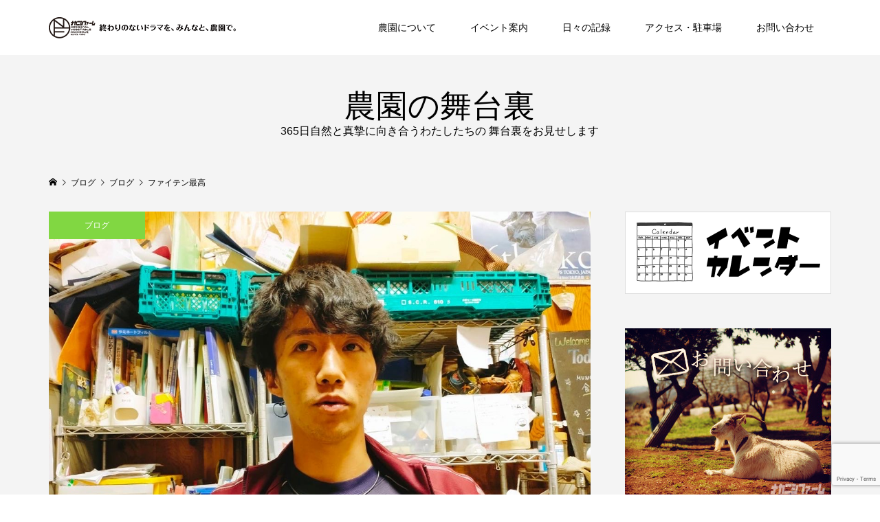

--- FILE ---
content_type: text/html; charset=UTF-8
request_url: https://nakanishifarm.jp/2022/05/12/%E3%83%95%E3%82%A1%E3%82%A4%E3%83%86%E3%83%B3%E6%9C%80%E9%AB%98/
body_size: 17331
content:
<!DOCTYPE html>
<html dir="ltr" lang="ja">
<head prefix="og: http://ogp.me/ns# fb: http://ogp.me/ns/fb#">
<meta charset="UTF-8">
<meta name="description" content="1日お疲れ様でした！✨・シャインマスカットの作業でずっと上を向いてて、首がもげそうになってるそこのあなた！オススメ商品があります！ファイテン（ @phiten_official ）首凝り、肩凝りに効く！という素晴らしい磁気チタンネックレス...">
    <meta name="viewport" content="width=device-width">
    <meta property="og:type" content="article" />
<meta property="og:url" content="https://nakanishifarm.jp/2022/05/12/%E3%83%95%E3%82%A1%E3%82%A4%E3%83%86%E3%83%B3%E6%9C%80%E9%AB%98/">
<meta property="og:title" content="ファイテン最高" />
<meta property="og:description" content="1日お疲れ様でした！✨・シャインマスカットの作業でずっと上を向いてて、首がもげそうになってるそこのあなた！オススメ商品があります！ファイテン（ @phiten_official ）首凝り、肩凝りに効く！という素晴らしい磁気チタンネックレス..." />
<meta property="og:site_name" content="中西ファーム公式サイト｜八王子野菜" />
<meta property="og:image" content='https://nakanishifarm.jp/wp-content/uploads/2022/05/DA99D335-55BA-4570-9CB6-CBC5520926F9.jpeg'>
<meta property="og:image:secure_url" content="https://nakanishifarm.jp/wp-content/uploads/2022/05/DA99D335-55BA-4570-9CB6-CBC5520926F9.jpeg" />
<meta property="og:image:width" content="1171" />
<meta property="og:image:height" content="929" />
<title>ファイテン最高 | 中西ファーム公式サイト｜八王子野菜</title>

		<!-- All in One SEO 4.4.7 - aioseo.com -->
		<meta name="robots" content="max-image-preview:large" />
		<link rel="canonical" href="https://nakanishifarm.jp/2022/05/12/%e3%83%95%e3%82%a1%e3%82%a4%e3%83%86%e3%83%b3%e6%9c%80%e9%ab%98/" />
		<meta name="generator" content="All in One SEO (AIOSEO) 4.4.7" />
		<script type="application/ld+json" class="aioseo-schema">
			{"@context":"https:\/\/schema.org","@graph":[{"@type":"Article","@id":"https:\/\/nakanishifarm.jp\/2022\/05\/12\/%e3%83%95%e3%82%a1%e3%82%a4%e3%83%86%e3%83%b3%e6%9c%80%e9%ab%98\/#article","name":"\u30d5\u30a1\u30a4\u30c6\u30f3\u6700\u9ad8 | \u4e2d\u897f\u30d5\u30a1\u30fc\u30e0\u516c\u5f0f\u30b5\u30a4\u30c8\uff5c\u516b\u738b\u5b50\u91ce\u83dc","headline":"\u30d5\u30a1\u30a4\u30c6\u30f3\u6700\u9ad8","author":{"@id":"https:\/\/nakanishifarm.jp\/author\/staff\/#author"},"publisher":{"@id":"https:\/\/nakanishifarm.jp\/#organization"},"image":{"@type":"ImageObject","url":"https:\/\/nakanishifarm.jp\/wp-content\/uploads\/2022\/05\/DA99D335-55BA-4570-9CB6-CBC5520926F9.jpeg","width":1171,"height":929},"datePublished":"2022-05-12T13:17:39+09:00","dateModified":"2022-05-12T13:17:40+09:00","inLanguage":"ja","mainEntityOfPage":{"@id":"https:\/\/nakanishifarm.jp\/2022\/05\/12\/%e3%83%95%e3%82%a1%e3%82%a4%e3%83%86%e3%83%b3%e6%9c%80%e9%ab%98\/#webpage"},"isPartOf":{"@id":"https:\/\/nakanishifarm.jp\/2022\/05\/12\/%e3%83%95%e3%82%a1%e3%82%a4%e3%83%86%e3%83%b3%e6%9c%80%e9%ab%98\/#webpage"},"articleSection":"\u30d6\u30ed\u30b0"},{"@type":"BreadcrumbList","@id":"https:\/\/nakanishifarm.jp\/2022\/05\/12\/%e3%83%95%e3%82%a1%e3%82%a4%e3%83%86%e3%83%b3%e6%9c%80%e9%ab%98\/#breadcrumblist","itemListElement":[{"@type":"ListItem","@id":"https:\/\/nakanishifarm.jp\/#listItem","position":1,"item":{"@type":"WebPage","@id":"https:\/\/nakanishifarm.jp\/","name":"\u5bb6","description":"\u6700\u9ad8\u306e\u91ce\u83dc\u3092\u8ffd\u6c42\u3059\u308b\u6280\u3092\u78e8\u304d\u7d9a\u3051\u308b\u3053\u3068\u201d\u3092\u611b\u3057\u3001\u6614\u304b\u3089\u5909\u308f\u3089\u305a\u8fb2\u306b\u771f\u646f\u306b\u5411\u304d\u5408\u3044\u516b\u738b\u5b50\u5730\u57df\u306e\u98df\u5353\u3092\u652f\u3048\u305f\u3044\u3002","url":"https:\/\/nakanishifarm.jp\/"},"nextItem":"https:\/\/nakanishifarm.jp\/2022\/#listItem"},{"@type":"ListItem","@id":"https:\/\/nakanishifarm.jp\/2022\/#listItem","position":2,"item":{"@type":"WebPage","@id":"https:\/\/nakanishifarm.jp\/2022\/","name":"2022","url":"https:\/\/nakanishifarm.jp\/2022\/"},"nextItem":"https:\/\/nakanishifarm.jp\/2022\/05\/#listItem","previousItem":"https:\/\/nakanishifarm.jp\/#listItem"},{"@type":"ListItem","@id":"https:\/\/nakanishifarm.jp\/2022\/05\/#listItem","position":3,"item":{"@type":"WebPage","@id":"https:\/\/nakanishifarm.jp\/2022\/05\/","name":"May","url":"https:\/\/nakanishifarm.jp\/2022\/05\/"},"nextItem":"https:\/\/nakanishifarm.jp\/2022\/05\/12\/#listItem","previousItem":"https:\/\/nakanishifarm.jp\/2022\/#listItem"},{"@type":"ListItem","@id":"https:\/\/nakanishifarm.jp\/2022\/05\/12\/#listItem","position":4,"item":{"@type":"WebPage","@id":"https:\/\/nakanishifarm.jp\/2022\/05\/12\/","name":"12","url":"https:\/\/nakanishifarm.jp\/2022\/05\/12\/"},"nextItem":"https:\/\/nakanishifarm.jp\/2022\/05\/12\/%e3%83%95%e3%82%a1%e3%82%a4%e3%83%86%e3%83%b3%e6%9c%80%e9%ab%98\/#listItem","previousItem":"https:\/\/nakanishifarm.jp\/2022\/05\/#listItem"},{"@type":"ListItem","@id":"https:\/\/nakanishifarm.jp\/2022\/05\/12\/%e3%83%95%e3%82%a1%e3%82%a4%e3%83%86%e3%83%b3%e6%9c%80%e9%ab%98\/#listItem","position":5,"item":{"@type":"WebPage","@id":"https:\/\/nakanishifarm.jp\/2022\/05\/12\/%e3%83%95%e3%82%a1%e3%82%a4%e3%83%86%e3%83%b3%e6%9c%80%e9%ab%98\/","name":"\u30d5\u30a1\u30a4\u30c6\u30f3\u6700\u9ad8","url":"https:\/\/nakanishifarm.jp\/2022\/05\/12\/%e3%83%95%e3%82%a1%e3%82%a4%e3%83%86%e3%83%b3%e6%9c%80%e9%ab%98\/"},"previousItem":"https:\/\/nakanishifarm.jp\/2022\/05\/12\/#listItem"}]},{"@type":"Organization","@id":"https:\/\/nakanishifarm.jp\/#organization","name":"\u4e2d\u897f\u30d5\u30a1\u30fc\u30e0","url":"https:\/\/nakanishifarm.jp\/","logo":{"@type":"ImageObject","url":"https:\/\/nakanishifarm.jp\/wp-content\/uploads\/2023\/09\/IMG_9104.jpg","@id":"https:\/\/nakanishifarm.jp\/2022\/05\/12\/%e3%83%95%e3%82%a1%e3%82%a4%e3%83%86%e3%83%b3%e6%9c%80%e9%ab%98\/#organizationLogo","width":903,"height":903},"image":{"@id":"https:\/\/nakanishifarm.jp\/#organizationLogo"},"sameAs":["https:\/\/www.facebook.com\/nakanishifarm","https:\/\/www.instagram.com\/nakanishi_farm\/"],"contactPoint":{"@type":"ContactPoint","telephone":"+818067300740","contactType":"none"}},{"@type":"Person","@id":"https:\/\/nakanishifarm.jp\/author\/staff\/#author","url":"https:\/\/nakanishifarm.jp\/author\/staff\/","name":"staff","image":{"@type":"ImageObject","@id":"https:\/\/nakanishifarm.jp\/2022\/05\/12\/%e3%83%95%e3%82%a1%e3%82%a4%e3%83%86%e3%83%b3%e6%9c%80%e9%ab%98\/#authorImage","url":"https:\/\/secure.gravatar.com\/avatar\/1311c34006d12f33f52e888860f2e7c9?s=96&d=mm&r=g","width":96,"height":96,"caption":"staff"}},{"@type":"WebPage","@id":"https:\/\/nakanishifarm.jp\/2022\/05\/12\/%e3%83%95%e3%82%a1%e3%82%a4%e3%83%86%e3%83%b3%e6%9c%80%e9%ab%98\/#webpage","url":"https:\/\/nakanishifarm.jp\/2022\/05\/12\/%e3%83%95%e3%82%a1%e3%82%a4%e3%83%86%e3%83%b3%e6%9c%80%e9%ab%98\/","name":"\u30d5\u30a1\u30a4\u30c6\u30f3\u6700\u9ad8 | \u4e2d\u897f\u30d5\u30a1\u30fc\u30e0\u516c\u5f0f\u30b5\u30a4\u30c8\uff5c\u516b\u738b\u5b50\u91ce\u83dc","inLanguage":"ja","isPartOf":{"@id":"https:\/\/nakanishifarm.jp\/#website"},"breadcrumb":{"@id":"https:\/\/nakanishifarm.jp\/2022\/05\/12\/%e3%83%95%e3%82%a1%e3%82%a4%e3%83%86%e3%83%b3%e6%9c%80%e9%ab%98\/#breadcrumblist"},"author":{"@id":"https:\/\/nakanishifarm.jp\/author\/staff\/#author"},"creator":{"@id":"https:\/\/nakanishifarm.jp\/author\/staff\/#author"},"image":{"@type":"ImageObject","url":"https:\/\/nakanishifarm.jp\/wp-content\/uploads\/2022\/05\/DA99D335-55BA-4570-9CB6-CBC5520926F9.jpeg","@id":"https:\/\/nakanishifarm.jp\/2022\/05\/12\/%e3%83%95%e3%82%a1%e3%82%a4%e3%83%86%e3%83%b3%e6%9c%80%e9%ab%98\/#mainImage","width":1171,"height":929},"primaryImageOfPage":{"@id":"https:\/\/nakanishifarm.jp\/2022\/05\/12\/%e3%83%95%e3%82%a1%e3%82%a4%e3%83%86%e3%83%b3%e6%9c%80%e9%ab%98\/#mainImage"},"datePublished":"2022-05-12T13:17:39+09:00","dateModified":"2022-05-12T13:17:40+09:00"},{"@type":"WebSite","@id":"https:\/\/nakanishifarm.jp\/#website","url":"https:\/\/nakanishifarm.jp\/","name":"\u4e2d\u897f\u30d5\u30a1\u30fc\u30e0\u516c\u5f0f\u30b5\u30a4\u30c8\uff5c\u516b\u738b\u5b50\u91ce\u83dc","description":"\u6700\u9ad8\u306e\u91ce\u83dc\u3092\u8ffd\u6c42\u3059\u308b\u6280\u3092\u78e8\u304d\u7d9a\u3051\u308b\u3053\u3068\u201d\u3092\u611b\u3057\u3001\u6614\u304b\u3089\u5909\u308f\u3089\u305a\u8fb2\u306b\u771f\u646f\u306b\u5411\u304d\u5408\u3044\u516b\u738b\u5b50\u5730\u57df\u306e\u98df\u5353\u3092\u652f\u3048\u305f\u3044\u3002","inLanguage":"ja","publisher":{"@id":"https:\/\/nakanishifarm.jp\/#organization"}}]}
		</script>
		<!-- All in One SEO -->

		<!-- This site uses the Google Analytics by MonsterInsights plugin v9.9.0 - Using Analytics tracking - https://www.monsterinsights.com/ -->
							<script src="//www.googletagmanager.com/gtag/js?id=G-KYDX5XXCZH"  data-cfasync="false" data-wpfc-render="false" type="text/javascript" async></script>
			<script data-cfasync="false" data-wpfc-render="false" type="text/javascript">
				var mi_version = '9.9.0';
				var mi_track_user = true;
				var mi_no_track_reason = '';
								var MonsterInsightsDefaultLocations = {"page_location":"https:\/\/nakanishifarm.jp\/2022\/05\/12\/%E3%83%95%E3%82%A1%E3%82%A4%E3%83%86%E3%83%B3%E6%9C%80%E9%AB%98\/"};
								if ( typeof MonsterInsightsPrivacyGuardFilter === 'function' ) {
					var MonsterInsightsLocations = (typeof MonsterInsightsExcludeQuery === 'object') ? MonsterInsightsPrivacyGuardFilter( MonsterInsightsExcludeQuery ) : MonsterInsightsPrivacyGuardFilter( MonsterInsightsDefaultLocations );
				} else {
					var MonsterInsightsLocations = (typeof MonsterInsightsExcludeQuery === 'object') ? MonsterInsightsExcludeQuery : MonsterInsightsDefaultLocations;
				}

								var disableStrs = [
										'ga-disable-G-KYDX5XXCZH',
									];

				/* Function to detect opted out users */
				function __gtagTrackerIsOptedOut() {
					for (var index = 0; index < disableStrs.length; index++) {
						if (document.cookie.indexOf(disableStrs[index] + '=true') > -1) {
							return true;
						}
					}

					return false;
				}

				/* Disable tracking if the opt-out cookie exists. */
				if (__gtagTrackerIsOptedOut()) {
					for (var index = 0; index < disableStrs.length; index++) {
						window[disableStrs[index]] = true;
					}
				}

				/* Opt-out function */
				function __gtagTrackerOptout() {
					for (var index = 0; index < disableStrs.length; index++) {
						document.cookie = disableStrs[index] + '=true; expires=Thu, 31 Dec 2099 23:59:59 UTC; path=/';
						window[disableStrs[index]] = true;
					}
				}

				if ('undefined' === typeof gaOptout) {
					function gaOptout() {
						__gtagTrackerOptout();
					}
				}
								window.dataLayer = window.dataLayer || [];

				window.MonsterInsightsDualTracker = {
					helpers: {},
					trackers: {},
				};
				if (mi_track_user) {
					function __gtagDataLayer() {
						dataLayer.push(arguments);
					}

					function __gtagTracker(type, name, parameters) {
						if (!parameters) {
							parameters = {};
						}

						if (parameters.send_to) {
							__gtagDataLayer.apply(null, arguments);
							return;
						}

						if (type === 'event') {
														parameters.send_to = monsterinsights_frontend.v4_id;
							var hookName = name;
							if (typeof parameters['event_category'] !== 'undefined') {
								hookName = parameters['event_category'] + ':' + name;
							}

							if (typeof MonsterInsightsDualTracker.trackers[hookName] !== 'undefined') {
								MonsterInsightsDualTracker.trackers[hookName](parameters);
							} else {
								__gtagDataLayer('event', name, parameters);
							}
							
						} else {
							__gtagDataLayer.apply(null, arguments);
						}
					}

					__gtagTracker('js', new Date());
					__gtagTracker('set', {
						'developer_id.dZGIzZG': true,
											});
					if ( MonsterInsightsLocations.page_location ) {
						__gtagTracker('set', MonsterInsightsLocations);
					}
										__gtagTracker('config', 'G-KYDX5XXCZH', {"forceSSL":"true","link_attribution":"true"} );
										window.gtag = __gtagTracker;										(function () {
						/* https://developers.google.com/analytics/devguides/collection/analyticsjs/ */
						/* ga and __gaTracker compatibility shim. */
						var noopfn = function () {
							return null;
						};
						var newtracker = function () {
							return new Tracker();
						};
						var Tracker = function () {
							return null;
						};
						var p = Tracker.prototype;
						p.get = noopfn;
						p.set = noopfn;
						p.send = function () {
							var args = Array.prototype.slice.call(arguments);
							args.unshift('send');
							__gaTracker.apply(null, args);
						};
						var __gaTracker = function () {
							var len = arguments.length;
							if (len === 0) {
								return;
							}
							var f = arguments[len - 1];
							if (typeof f !== 'object' || f === null || typeof f.hitCallback !== 'function') {
								if ('send' === arguments[0]) {
									var hitConverted, hitObject = false, action;
									if ('event' === arguments[1]) {
										if ('undefined' !== typeof arguments[3]) {
											hitObject = {
												'eventAction': arguments[3],
												'eventCategory': arguments[2],
												'eventLabel': arguments[4],
												'value': arguments[5] ? arguments[5] : 1,
											}
										}
									}
									if ('pageview' === arguments[1]) {
										if ('undefined' !== typeof arguments[2]) {
											hitObject = {
												'eventAction': 'page_view',
												'page_path': arguments[2],
											}
										}
									}
									if (typeof arguments[2] === 'object') {
										hitObject = arguments[2];
									}
									if (typeof arguments[5] === 'object') {
										Object.assign(hitObject, arguments[5]);
									}
									if ('undefined' !== typeof arguments[1].hitType) {
										hitObject = arguments[1];
										if ('pageview' === hitObject.hitType) {
											hitObject.eventAction = 'page_view';
										}
									}
									if (hitObject) {
										action = 'timing' === arguments[1].hitType ? 'timing_complete' : hitObject.eventAction;
										hitConverted = mapArgs(hitObject);
										__gtagTracker('event', action, hitConverted);
									}
								}
								return;
							}

							function mapArgs(args) {
								var arg, hit = {};
								var gaMap = {
									'eventCategory': 'event_category',
									'eventAction': 'event_action',
									'eventLabel': 'event_label',
									'eventValue': 'event_value',
									'nonInteraction': 'non_interaction',
									'timingCategory': 'event_category',
									'timingVar': 'name',
									'timingValue': 'value',
									'timingLabel': 'event_label',
									'page': 'page_path',
									'location': 'page_location',
									'title': 'page_title',
									'referrer' : 'page_referrer',
								};
								for (arg in args) {
																		if (!(!args.hasOwnProperty(arg) || !gaMap.hasOwnProperty(arg))) {
										hit[gaMap[arg]] = args[arg];
									} else {
										hit[arg] = args[arg];
									}
								}
								return hit;
							}

							try {
								f.hitCallback();
							} catch (ex) {
							}
						};
						__gaTracker.create = newtracker;
						__gaTracker.getByName = newtracker;
						__gaTracker.getAll = function () {
							return [];
						};
						__gaTracker.remove = noopfn;
						__gaTracker.loaded = true;
						window['__gaTracker'] = __gaTracker;
					})();
									} else {
										console.log("");
					(function () {
						function __gtagTracker() {
							return null;
						}

						window['__gtagTracker'] = __gtagTracker;
						window['gtag'] = __gtagTracker;
					})();
									}
			</script>
			
							<!-- / Google Analytics by MonsterInsights -->
		<link rel='stylesheet' id='wp-block-library-css' href='https://nakanishifarm.jp/wp-includes/css/dist/block-library/style.min.css?ver=6.3.7' type='text/css' media='all' />
<style id='classic-theme-styles-inline-css' type='text/css'>
/*! This file is auto-generated */
.wp-block-button__link{color:#fff;background-color:#32373c;border-radius:9999px;box-shadow:none;text-decoration:none;padding:calc(.667em + 2px) calc(1.333em + 2px);font-size:1.125em}.wp-block-file__button{background:#32373c;color:#fff;text-decoration:none}
</style>
<style id='global-styles-inline-css' type='text/css'>
body{--wp--preset--color--black: #000000;--wp--preset--color--cyan-bluish-gray: #abb8c3;--wp--preset--color--white: #ffffff;--wp--preset--color--pale-pink: #f78da7;--wp--preset--color--vivid-red: #cf2e2e;--wp--preset--color--luminous-vivid-orange: #ff6900;--wp--preset--color--luminous-vivid-amber: #fcb900;--wp--preset--color--light-green-cyan: #7bdcb5;--wp--preset--color--vivid-green-cyan: #00d084;--wp--preset--color--pale-cyan-blue: #8ed1fc;--wp--preset--color--vivid-cyan-blue: #0693e3;--wp--preset--color--vivid-purple: #9b51e0;--wp--preset--gradient--vivid-cyan-blue-to-vivid-purple: linear-gradient(135deg,rgba(6,147,227,1) 0%,rgb(155,81,224) 100%);--wp--preset--gradient--light-green-cyan-to-vivid-green-cyan: linear-gradient(135deg,rgb(122,220,180) 0%,rgb(0,208,130) 100%);--wp--preset--gradient--luminous-vivid-amber-to-luminous-vivid-orange: linear-gradient(135deg,rgba(252,185,0,1) 0%,rgba(255,105,0,1) 100%);--wp--preset--gradient--luminous-vivid-orange-to-vivid-red: linear-gradient(135deg,rgba(255,105,0,1) 0%,rgb(207,46,46) 100%);--wp--preset--gradient--very-light-gray-to-cyan-bluish-gray: linear-gradient(135deg,rgb(238,238,238) 0%,rgb(169,184,195) 100%);--wp--preset--gradient--cool-to-warm-spectrum: linear-gradient(135deg,rgb(74,234,220) 0%,rgb(151,120,209) 20%,rgb(207,42,186) 40%,rgb(238,44,130) 60%,rgb(251,105,98) 80%,rgb(254,248,76) 100%);--wp--preset--gradient--blush-light-purple: linear-gradient(135deg,rgb(255,206,236) 0%,rgb(152,150,240) 100%);--wp--preset--gradient--blush-bordeaux: linear-gradient(135deg,rgb(254,205,165) 0%,rgb(254,45,45) 50%,rgb(107,0,62) 100%);--wp--preset--gradient--luminous-dusk: linear-gradient(135deg,rgb(255,203,112) 0%,rgb(199,81,192) 50%,rgb(65,88,208) 100%);--wp--preset--gradient--pale-ocean: linear-gradient(135deg,rgb(255,245,203) 0%,rgb(182,227,212) 50%,rgb(51,167,181) 100%);--wp--preset--gradient--electric-grass: linear-gradient(135deg,rgb(202,248,128) 0%,rgb(113,206,126) 100%);--wp--preset--gradient--midnight: linear-gradient(135deg,rgb(2,3,129) 0%,rgb(40,116,252) 100%);--wp--preset--font-size--small: 13px;--wp--preset--font-size--medium: 20px;--wp--preset--font-size--large: 36px;--wp--preset--font-size--x-large: 42px;--wp--preset--spacing--20: 0.44rem;--wp--preset--spacing--30: 0.67rem;--wp--preset--spacing--40: 1rem;--wp--preset--spacing--50: 1.5rem;--wp--preset--spacing--60: 2.25rem;--wp--preset--spacing--70: 3.38rem;--wp--preset--spacing--80: 5.06rem;--wp--preset--shadow--natural: 6px 6px 9px rgba(0, 0, 0, 0.2);--wp--preset--shadow--deep: 12px 12px 50px rgba(0, 0, 0, 0.4);--wp--preset--shadow--sharp: 6px 6px 0px rgba(0, 0, 0, 0.2);--wp--preset--shadow--outlined: 6px 6px 0px -3px rgba(255, 255, 255, 1), 6px 6px rgba(0, 0, 0, 1);--wp--preset--shadow--crisp: 6px 6px 0px rgba(0, 0, 0, 1);}:where(.is-layout-flex){gap: 0.5em;}:where(.is-layout-grid){gap: 0.5em;}body .is-layout-flow > .alignleft{float: left;margin-inline-start: 0;margin-inline-end: 2em;}body .is-layout-flow > .alignright{float: right;margin-inline-start: 2em;margin-inline-end: 0;}body .is-layout-flow > .aligncenter{margin-left: auto !important;margin-right: auto !important;}body .is-layout-constrained > .alignleft{float: left;margin-inline-start: 0;margin-inline-end: 2em;}body .is-layout-constrained > .alignright{float: right;margin-inline-start: 2em;margin-inline-end: 0;}body .is-layout-constrained > .aligncenter{margin-left: auto !important;margin-right: auto !important;}body .is-layout-constrained > :where(:not(.alignleft):not(.alignright):not(.alignfull)){max-width: var(--wp--style--global--content-size);margin-left: auto !important;margin-right: auto !important;}body .is-layout-constrained > .alignwide{max-width: var(--wp--style--global--wide-size);}body .is-layout-flex{display: flex;}body .is-layout-flex{flex-wrap: wrap;align-items: center;}body .is-layout-flex > *{margin: 0;}body .is-layout-grid{display: grid;}body .is-layout-grid > *{margin: 0;}:where(.wp-block-columns.is-layout-flex){gap: 2em;}:where(.wp-block-columns.is-layout-grid){gap: 2em;}:where(.wp-block-post-template.is-layout-flex){gap: 1.25em;}:where(.wp-block-post-template.is-layout-grid){gap: 1.25em;}.has-black-color{color: var(--wp--preset--color--black) !important;}.has-cyan-bluish-gray-color{color: var(--wp--preset--color--cyan-bluish-gray) !important;}.has-white-color{color: var(--wp--preset--color--white) !important;}.has-pale-pink-color{color: var(--wp--preset--color--pale-pink) !important;}.has-vivid-red-color{color: var(--wp--preset--color--vivid-red) !important;}.has-luminous-vivid-orange-color{color: var(--wp--preset--color--luminous-vivid-orange) !important;}.has-luminous-vivid-amber-color{color: var(--wp--preset--color--luminous-vivid-amber) !important;}.has-light-green-cyan-color{color: var(--wp--preset--color--light-green-cyan) !important;}.has-vivid-green-cyan-color{color: var(--wp--preset--color--vivid-green-cyan) !important;}.has-pale-cyan-blue-color{color: var(--wp--preset--color--pale-cyan-blue) !important;}.has-vivid-cyan-blue-color{color: var(--wp--preset--color--vivid-cyan-blue) !important;}.has-vivid-purple-color{color: var(--wp--preset--color--vivid-purple) !important;}.has-black-background-color{background-color: var(--wp--preset--color--black) !important;}.has-cyan-bluish-gray-background-color{background-color: var(--wp--preset--color--cyan-bluish-gray) !important;}.has-white-background-color{background-color: var(--wp--preset--color--white) !important;}.has-pale-pink-background-color{background-color: var(--wp--preset--color--pale-pink) !important;}.has-vivid-red-background-color{background-color: var(--wp--preset--color--vivid-red) !important;}.has-luminous-vivid-orange-background-color{background-color: var(--wp--preset--color--luminous-vivid-orange) !important;}.has-luminous-vivid-amber-background-color{background-color: var(--wp--preset--color--luminous-vivid-amber) !important;}.has-light-green-cyan-background-color{background-color: var(--wp--preset--color--light-green-cyan) !important;}.has-vivid-green-cyan-background-color{background-color: var(--wp--preset--color--vivid-green-cyan) !important;}.has-pale-cyan-blue-background-color{background-color: var(--wp--preset--color--pale-cyan-blue) !important;}.has-vivid-cyan-blue-background-color{background-color: var(--wp--preset--color--vivid-cyan-blue) !important;}.has-vivid-purple-background-color{background-color: var(--wp--preset--color--vivid-purple) !important;}.has-black-border-color{border-color: var(--wp--preset--color--black) !important;}.has-cyan-bluish-gray-border-color{border-color: var(--wp--preset--color--cyan-bluish-gray) !important;}.has-white-border-color{border-color: var(--wp--preset--color--white) !important;}.has-pale-pink-border-color{border-color: var(--wp--preset--color--pale-pink) !important;}.has-vivid-red-border-color{border-color: var(--wp--preset--color--vivid-red) !important;}.has-luminous-vivid-orange-border-color{border-color: var(--wp--preset--color--luminous-vivid-orange) !important;}.has-luminous-vivid-amber-border-color{border-color: var(--wp--preset--color--luminous-vivid-amber) !important;}.has-light-green-cyan-border-color{border-color: var(--wp--preset--color--light-green-cyan) !important;}.has-vivid-green-cyan-border-color{border-color: var(--wp--preset--color--vivid-green-cyan) !important;}.has-pale-cyan-blue-border-color{border-color: var(--wp--preset--color--pale-cyan-blue) !important;}.has-vivid-cyan-blue-border-color{border-color: var(--wp--preset--color--vivid-cyan-blue) !important;}.has-vivid-purple-border-color{border-color: var(--wp--preset--color--vivid-purple) !important;}.has-vivid-cyan-blue-to-vivid-purple-gradient-background{background: var(--wp--preset--gradient--vivid-cyan-blue-to-vivid-purple) !important;}.has-light-green-cyan-to-vivid-green-cyan-gradient-background{background: var(--wp--preset--gradient--light-green-cyan-to-vivid-green-cyan) !important;}.has-luminous-vivid-amber-to-luminous-vivid-orange-gradient-background{background: var(--wp--preset--gradient--luminous-vivid-amber-to-luminous-vivid-orange) !important;}.has-luminous-vivid-orange-to-vivid-red-gradient-background{background: var(--wp--preset--gradient--luminous-vivid-orange-to-vivid-red) !important;}.has-very-light-gray-to-cyan-bluish-gray-gradient-background{background: var(--wp--preset--gradient--very-light-gray-to-cyan-bluish-gray) !important;}.has-cool-to-warm-spectrum-gradient-background{background: var(--wp--preset--gradient--cool-to-warm-spectrum) !important;}.has-blush-light-purple-gradient-background{background: var(--wp--preset--gradient--blush-light-purple) !important;}.has-blush-bordeaux-gradient-background{background: var(--wp--preset--gradient--blush-bordeaux) !important;}.has-luminous-dusk-gradient-background{background: var(--wp--preset--gradient--luminous-dusk) !important;}.has-pale-ocean-gradient-background{background: var(--wp--preset--gradient--pale-ocean) !important;}.has-electric-grass-gradient-background{background: var(--wp--preset--gradient--electric-grass) !important;}.has-midnight-gradient-background{background: var(--wp--preset--gradient--midnight) !important;}.has-small-font-size{font-size: var(--wp--preset--font-size--small) !important;}.has-medium-font-size{font-size: var(--wp--preset--font-size--medium) !important;}.has-large-font-size{font-size: var(--wp--preset--font-size--large) !important;}.has-x-large-font-size{font-size: var(--wp--preset--font-size--x-large) !important;}
.wp-block-navigation a:where(:not(.wp-element-button)){color: inherit;}
:where(.wp-block-post-template.is-layout-flex){gap: 1.25em;}:where(.wp-block-post-template.is-layout-grid){gap: 1.25em;}
:where(.wp-block-columns.is-layout-flex){gap: 2em;}:where(.wp-block-columns.is-layout-grid){gap: 2em;}
.wp-block-pullquote{font-size: 1.5em;line-height: 1.6;}
</style>
<link rel='stylesheet' id='contact-form-7-css' href='https://nakanishifarm.jp/wp-content/plugins/contact-form-7/includes/css/styles.css?ver=5.8.1' type='text/css' media='all' />
<link rel='stylesheet' id='events-manager-css' href='https://nakanishifarm.jp/wp-content/plugins/events-manager/includes/css/events-manager.min.css?ver=6.4.5.1' type='text/css' media='all' />
<style id='events-manager-inline-css' type='text/css'>
body .em { --font-family : inherit; --font-weight : inherit; --font-size : 1em; --line-height : inherit; }
</style>
<link rel='stylesheet' id='wp-fullcalendar-css' href='https://nakanishifarm.jp/wp-content/plugins/wp-fullcalendar/includes/css/main.css?ver=1.5' type='text/css' media='all' />
<link rel='stylesheet' id='jquery-ui-css' href='https://nakanishifarm.jp/wp-content/plugins/wp-fullcalendar/includes/css/jquery-ui/flick/jquery-ui.min.css?ver=1.5' type='text/css' media='all' />
<link rel='stylesheet' id='jquery-ui-theme-css' href='https://nakanishifarm.jp/wp-content/plugins/wp-fullcalendar/includes/css/jquery-ui/flick/theme.css?ver=1.5' type='text/css' media='all' />
<link rel='stylesheet' id='famous-style-css' href='https://nakanishifarm.jp/wp-content/themes/famous_tcd064/style.css?ver=1.2.2' type='text/css' media='all' />
<style id='akismet-widget-style-inline-css' type='text/css'>

			.a-stats {
				--akismet-color-mid-green: #357b49;
				--akismet-color-white: #fff;
				--akismet-color-light-grey: #f6f7f7;

				max-width: 350px;
				width: auto;
			}

			.a-stats * {
				all: unset;
				box-sizing: border-box;
			}

			.a-stats strong {
				font-weight: 600;
			}

			.a-stats a.a-stats__link,
			.a-stats a.a-stats__link:visited,
			.a-stats a.a-stats__link:active {
				background: var(--akismet-color-mid-green);
				border: none;
				box-shadow: none;
				border-radius: 8px;
				color: var(--akismet-color-white);
				cursor: pointer;
				display: block;
				font-family: -apple-system, BlinkMacSystemFont, 'Segoe UI', 'Roboto', 'Oxygen-Sans', 'Ubuntu', 'Cantarell', 'Helvetica Neue', sans-serif;
				font-weight: 500;
				padding: 12px;
				text-align: center;
				text-decoration: none;
				transition: all 0.2s ease;
			}

			/* Extra specificity to deal with TwentyTwentyOne focus style */
			.widget .a-stats a.a-stats__link:focus {
				background: var(--akismet-color-mid-green);
				color: var(--akismet-color-white);
				text-decoration: none;
			}

			.a-stats a.a-stats__link:hover {
				filter: brightness(110%);
				box-shadow: 0 4px 12px rgba(0, 0, 0, 0.06), 0 0 2px rgba(0, 0, 0, 0.16);
			}

			.a-stats .count {
				color: var(--akismet-color-white);
				display: block;
				font-size: 1.5em;
				line-height: 1.4;
				padding: 0 13px;
				white-space: nowrap;
			}
		
</style>
<link rel='stylesheet' id='jquery.lightbox.min.css-css' href='https://nakanishifarm.jp/wp-content/plugins/wp-jquery-lightbox/styles/lightbox.min.css?ver=1.4.8.2' type='text/css' media='all' />
<script type='text/javascript' src='https://nakanishifarm.jp/wp-content/plugins/google-analytics-for-wordpress/assets/js/frontend-gtag.min.js?ver=9.9.0' id='monsterinsights-frontend-script-js' async data-wp-strategy='async'></script>
<script data-cfasync="false" data-wpfc-render="false" type="text/javascript" id='monsterinsights-frontend-script-js-extra'>/* <![CDATA[ */
var monsterinsights_frontend = {"js_events_tracking":"true","download_extensions":"doc,pdf,ppt,zip,xls,docx,pptx,xlsx","inbound_paths":"[{\"path\":\"\\\/go\\\/\",\"label\":\"affiliate\"},{\"path\":\"\\\/recommend\\\/\",\"label\":\"affiliate\"}]","home_url":"https:\/\/nakanishifarm.jp","hash_tracking":"false","v4_id":"G-KYDX5XXCZH"};/* ]]> */
</script>
<script type='text/javascript' src='https://nakanishifarm.jp/wp-includes/js/jquery/jquery.min.js?ver=3.7.0' id='jquery-core-js'></script>
<script type='text/javascript' src='https://nakanishifarm.jp/wp-includes/js/jquery/jquery-migrate.min.js?ver=3.4.1' id='jquery-migrate-js'></script>
<script type='text/javascript' src='https://nakanishifarm.jp/wp-includes/js/jquery/ui/core.min.js?ver=1.13.2' id='jquery-ui-core-js'></script>
<script type='text/javascript' src='https://nakanishifarm.jp/wp-includes/js/jquery/ui/mouse.min.js?ver=1.13.2' id='jquery-ui-mouse-js'></script>
<script type='text/javascript' src='https://nakanishifarm.jp/wp-includes/js/jquery/ui/sortable.min.js?ver=1.13.2' id='jquery-ui-sortable-js'></script>
<script type='text/javascript' src='https://nakanishifarm.jp/wp-includes/js/jquery/ui/datepicker.min.js?ver=1.13.2' id='jquery-ui-datepicker-js'></script>
<script id="jquery-ui-datepicker-js-after" type="text/javascript">
jQuery(function(jQuery){jQuery.datepicker.setDefaults({"closeText":"\u9589\u3058\u308b","currentText":"\u4eca\u65e5","monthNames":["1\u6708","2\u6708","3\u6708","4\u6708","5\u6708","6\u6708","7\u6708","8\u6708","9\u6708","10\u6708","11\u6708","12\u6708"],"monthNamesShort":["1\u6708","2\u6708","3\u6708","4\u6708","5\u6708","6\u6708","7\u6708","8\u6708","9\u6708","10\u6708","11\u6708","12\u6708"],"nextText":"\u6b21","prevText":"\u524d","dayNames":["\u65e5\u66dc\u65e5","\u6708\u66dc\u65e5","\u706b\u66dc\u65e5","\u6c34\u66dc\u65e5","\u6728\u66dc\u65e5","\u91d1\u66dc\u65e5","\u571f\u66dc\u65e5"],"dayNamesShort":["\u65e5","\u6708","\u706b","\u6c34","\u6728","\u91d1","\u571f"],"dayNamesMin":["\u65e5","\u6708","\u706b","\u6c34","\u6728","\u91d1","\u571f"],"dateFormat":"yy\u5e74mm\u6708d\u65e5","firstDay":1,"isRTL":false});});
</script>
<script type='text/javascript' src='https://nakanishifarm.jp/wp-includes/js/jquery/ui/resizable.min.js?ver=1.13.2' id='jquery-ui-resizable-js'></script>
<script type='text/javascript' src='https://nakanishifarm.jp/wp-includes/js/jquery/ui/draggable.min.js?ver=1.13.2' id='jquery-ui-draggable-js'></script>
<script type='text/javascript' src='https://nakanishifarm.jp/wp-includes/js/jquery/ui/controlgroup.min.js?ver=1.13.2' id='jquery-ui-controlgroup-js'></script>
<script type='text/javascript' src='https://nakanishifarm.jp/wp-includes/js/jquery/ui/checkboxradio.min.js?ver=1.13.2' id='jquery-ui-checkboxradio-js'></script>
<script type='text/javascript' src='https://nakanishifarm.jp/wp-includes/js/jquery/ui/button.min.js?ver=1.13.2' id='jquery-ui-button-js'></script>
<script type='text/javascript' src='https://nakanishifarm.jp/wp-includes/js/jquery/ui/dialog.min.js?ver=1.13.2' id='jquery-ui-dialog-js'></script>
<script type='text/javascript' id='events-manager-js-extra'>
/* <![CDATA[ */
var EM = {"ajaxurl":"https:\/\/nakanishifarm.jp\/wp-admin\/admin-ajax.php","locationajaxurl":"https:\/\/nakanishifarm.jp\/wp-admin\/admin-ajax.php?action=locations_search","firstDay":"1","locale":"ja","dateFormat":"yy-mm-dd","ui_css":"https:\/\/nakanishifarm.jp\/wp-content\/plugins\/events-manager\/includes\/css\/jquery-ui\/build.min.css","show24hours":"1","is_ssl":"1","autocomplete_limit":"10","calendar":{"breakpoints":{"small":560,"medium":908,"large":false}},"datepicker":{"format":"Y\/m\/d","locale":"ja"},"search":{"breakpoints":{"small":650,"medium":850,"full":false}},"url":"https:\/\/nakanishifarm.jp\/wp-content\/plugins\/events-manager","txt_search":"\u691c\u7d22","txt_searching":"\u691c\u7d22\u4e2d...","txt_loading":"\u8aad\u307f\u8fbc\u307f\u4e2d\u2026"};
/* ]]> */
</script>
<script type='text/javascript' src='https://nakanishifarm.jp/wp-content/plugins/events-manager/includes/js/events-manager.min.js?ver=6.4.5.1' id='events-manager-js'></script>
<script type='text/javascript' src='https://nakanishifarm.jp/wp-content/plugins/events-manager/includes/external/flatpickr/l10n/ja.min.js?ver=6.4.5.1' id='em-flatpickr-localization-js'></script>
<script type='text/javascript' src='https://nakanishifarm.jp/wp-includes/js/jquery/ui/menu.min.js?ver=1.13.2' id='jquery-ui-menu-js'></script>
<script type='text/javascript' src='https://nakanishifarm.jp/wp-includes/js/jquery/ui/selectmenu.min.js?ver=1.13.2' id='jquery-ui-selectmenu-js'></script>
<script type='text/javascript' src='https://nakanishifarm.jp/wp-includes/js/jquery/ui/tooltip.min.js?ver=1.13.2' id='jquery-ui-tooltip-js'></script>
<script type='text/javascript' src='https://nakanishifarm.jp/wp-includes/js/dist/vendor/moment.min.js?ver=2.29.4' id='moment-js'></script>
<script id="moment-js-after" type="text/javascript">
moment.updateLocale( 'ja', {"months":["1\u6708","2\u6708","3\u6708","4\u6708","5\u6708","6\u6708","7\u6708","8\u6708","9\u6708","10\u6708","11\u6708","12\u6708"],"monthsShort":["1\u6708","2\u6708","3\u6708","4\u6708","5\u6708","6\u6708","7\u6708","8\u6708","9\u6708","10\u6708","11\u6708","12\u6708"],"weekdays":["\u65e5\u66dc\u65e5","\u6708\u66dc\u65e5","\u706b\u66dc\u65e5","\u6c34\u66dc\u65e5","\u6728\u66dc\u65e5","\u91d1\u66dc\u65e5","\u571f\u66dc\u65e5"],"weekdaysShort":["\u65e5","\u6708","\u706b","\u6c34","\u6728","\u91d1","\u571f"],"week":{"dow":1},"longDateFormat":{"LT":"H:i","LTS":null,"L":null,"LL":"Y\u5e74n\u6708j\u65e5","LLL":"Y\u5e74n\u6708j\u65e5 g:i A","LLLL":null}} );
</script>
<script type='text/javascript' id='wp-fullcalendar-js-extra'>
/* <![CDATA[ */
var WPFC = {"ajaxurl":"https:\/\/nakanishifarm.jp\/wp-admin\/admin-ajax.php?action=WP_FullCalendar","firstDay":"1","wpfc_theme":"jquery-ui","wpfc_limit":"3","wpfc_limit_txt":"\u3082\u3063\u3068\u898b\u308b","timeFormat":"h:mm","defaultView":"month","weekends":"true","header":{"left":"prev,next today","center":"title","right":"month,basicWeek"},"wpfc_qtips":""};
/* ]]> */
</script>
<script type='text/javascript' src='https://nakanishifarm.jp/wp-content/plugins/wp-fullcalendar/includes/js/main.js?ver=1.5' id='wp-fullcalendar-js'></script>
<link rel="https://api.w.org/" href="https://nakanishifarm.jp/wp-json/" /><link rel="alternate" type="application/json" href="https://nakanishifarm.jp/wp-json/wp/v2/posts/4206" /><link rel="EditURI" type="application/rsd+xml" title="RSD" href="https://nakanishifarm.jp/xmlrpc.php?rsd" />
<meta name="generator" content="WordPress 6.3.7" />
<link rel='shortlink' href='https://nakanishifarm.jp/?p=4206' />
<link rel="alternate" type="application/json+oembed" href="https://nakanishifarm.jp/wp-json/oembed/1.0/embed?url=https%3A%2F%2Fnakanishifarm.jp%2F2022%2F05%2F12%2F%25e3%2583%2595%25e3%2582%25a1%25e3%2582%25a4%25e3%2583%2586%25e3%2583%25b3%25e6%259c%2580%25e9%25ab%2598%2F" />
<link rel="alternate" type="text/xml+oembed" href="https://nakanishifarm.jp/wp-json/oembed/1.0/embed?url=https%3A%2F%2Fnakanishifarm.jp%2F2022%2F05%2F12%2F%25e3%2583%2595%25e3%2582%25a1%25e3%2582%25a4%25e3%2583%2586%25e3%2583%25b3%25e6%259c%2580%25e9%25ab%2598%2F&#038;format=xml" />
<link rel="shortcut icon" href="https://nakanishifarm.jp/wp-content/uploads/2019/11/fabicon.png">
<style>
.p-button:hover, .p-category-item:hover, .p-entry-works__pager .p-pager__item a:hover, .c-comment__form-submit:hover, c-comment__password-protected, .c-pw__btn--register, .c-pw__btn { background-color: #000000; }
.c-comment__tab-item.is-active a, .c-comment__tab-item a:hover, .c-comment__tab-item.is-active p { background-color: #000000; border-color: #000000; }
.c-comment__tab-item.is-active a:after, .c-comment__tab-item.is-active p:after { border-top-color: #000000; }
.p-breadcrumb__item a:hover, .p-social-nav a:hover, .p-gallery-modal__button:hover, .p-modal-cta__close:hover, .p-index-archive__item-category:hover, .p-widget-categories .toggle-children:hover, .p-widget .searchform #searchsubmit:hover, .p-widget-search .p-widget-search__submit:hover, .slick-arrow:hover { color: #81d742; }
.p-button, .p-pagetop a, .p-category-item, .p-page-links > span, .p-pager__item .current, .p-page-links a:hover, .p-pager__item a:hover, .p-works-gallery__filter-item.is-active span, .slick-dots li.slick-active button, .slick-dots li:hover button { background-color: #81d742; }
.p-headline, .p-widget__title { border-color: #81d742; }
a:hover, .p-entry__body a:hover, .p-author__box a:hover, a:hover .p-article__title, .p-entry-nav a:hover, .p-works-gallery__filter-item:hover span, .p-entry__body .pb_simple_table a:hover { color: #999999; }
.p-pagetop a:hover { background-color: #999999; }
.p-entry__body a { color: #81d742; }
body, input, textarea { font-family: "Segoe UI", Verdana, "游ゴシック", YuGothic, "Hiragino Kaku Gothic ProN", Meiryo, sans-serif; }
.p-logo, .p-page-header__title, .p-entry-works__title, .p-modal-cta__catch, .p-header-content__catch, .p-header-content__desc, .p-cb__item-headline, .p-index-about__image-label {
font-family: "Times New Roman", "游明朝", "Yu Mincho", "游明朝体", "YuMincho", "ヒラギノ明朝 Pro W3", "Hiragino Mincho Pro", "HiraMinProN-W3", "HGS明朝E", "ＭＳ Ｐ明朝", "MS PMincho", serif;
font-weight: 500;
}
.c-load--type3 i { background: #81d742; }
.p-hover-effect--type1:hover img { -webkit-transform: scale(1.2) rotate(2deg); -moz-transform: scale(1.2) rotate(2deg); -ms-transform: scale(1.2) rotate(2deg); transform: scale(1.2) rotate(2deg); }
.p-hover-effect--type2 img { margin-left: -8px; }
.p-hover-effect--type2:hover img { margin-left: 8px; }
.p-hover-effect--type2:hover .p-hover-effect__image { background: #000000; }
.p-hover-effect--type2:hover img { opacity: 0.5 }
.p-hover-effect--type3:hover .p-hover-effect__image { background: #000000; }
.p-hover-effect--type3:hover img { opacity: 0.5; }
.p-entry__title { font-size: 30px; }
.p-entry__title, .p-article-post__title { color: #000000; }
.p-entry__body { font-size: 16px; }
.p-entry__body, .p-entry__body .pb_simple_table a { color: #000000; }
.p-entry-information__title { font-size: 30px; }
.p-entry-information__title, .p-article-information__title { color: #000000; }
.p-entry-information__body, .p-entry-information__body .pb_simple_table a { color: #000000; font-size: 16px; }
.p-entry-works__title { color: #000000; font-size: 40px; }
.p-entry-works__body { color: #000000; font-size: 14px; }
.p-gallery-modal__overlay { background: rgba(0, 0, 0, 0.5); }
.p-article-voice__title { color: #000000; font-size: 16px; }
.p-entry-voice__body { color: #000000; font-size: 14px; }
.l-header__bar { background: rgba(255, 255, 255, 1); }
body.l-header__fix .is-header-fixed .l-header__bar { background: rgba(255, 255, 255, 0.8); }
.p-header__logo--text { font-size: 30px; }
.p-footer__logo--text { font-size: 30px; }
.l-header a, .p-global-nav a { color: #000000; }
.p-global-nav .sub-menu { background-color: #000000; }
.p-global-nav .sub-menu a { color: #ffffff; }
.p-global-nav .sub-menu a:hover, .p-global-nav .sub-menu .current-menu-item > a { background-color: #81d742; color: #ffffff; }
.p-footer-info, .p-footer__logo--text a { color: #000000; }
.p-footer-info.has-bg-image::after { background-color: rgba(255,255,255, 0.4); }
.p-footer-info__desc { font-size: 14px; }
.p-footer-info .p-social-nav a { color: #000000; }
.p-footer-info .p-social-nav a:hover { color: #81d742; }
.p-footer-nav__container { background-color: #ffffff; }
.p-footer-nav, .p-footer-nav li a { color: #000000; }
.p-footer-nav li a:hover { color: #666666; }
.p-copyright { background-color: #000000; color: #ffffff; }
@media (min-width: 1200px) {
	.p-global-nav a:hover, .p-global-nav > li:hover > a, .p-global-nav > li.current-menu-item > a, .p-global-nav > li.is-active > a { color: #81d742; }
}
@media only screen and (max-width: 1199px) {
	.l-header__bar { background-color: rgba(255, 255, 255, 1); }
	.p-header__logo--text { font-size: 24px; }
	.p-global-nav { background-color: rgba(0,0,0, 1); }
	.p-global-nav a { color: #ffffff; }
	.p-global-nav a:hover, .p-global-nav .current-menu-item > a { background-color: rgba(129,215,66, 1); color: #ffffff; }
}
@media only screen and (max-width: 991px) {
	.p-footer__logo--text { font-size: 24px; }
	.p-footer-info__desc { font-size: 14px; }
	.p-entry__title { font-size: 18px; }
	.p-entry__body { font-size: 14px; }
	.p-entry-information__title { font-size: 18px; }
	.p-entry-information__body { font-size: 14px; }
	.p-entry-works__title { font-size: 34px; }
	.p-entry-works__body { font-size: 14px; }
	.p-article-voice__title { font-size: 16px; }
	.p-entry-voice__body { font-size: 14px; }
}
div.map_area{
margin:0 auto;
text-align:center;
}

h2.font1{
text-align:center;
font-size: xx-large;
font-family: serif;
}

#cb_5.p-cb__item.p-cb__item--blog.is-active{
    background-image: url(/wp-content/uploads/2020/02/1450-2.jpg);
    position: relative;
    height: 830px;
    padding-top: 150px;
    background-size: cover;
margin-bottom: 0px;
}

.p-cb__item.p-cb__item--voice_carousel.has-bg.has-bg-image.has-bg-image-parallax{
margin-bottom: 0px;
}
.biko {
width:80% !important;
height:8em !important;
}

.make-wrap {
    width: 100%;
    flex-wrap: wrap;
    display: flex;
    justify-content: center;
}

.m-child,.m-child-back,.m-child-back2,.m-child-back3 {
    width: 500px;
    display: flex;
}

.m-child-back,.m-child-back2{
background: #f6f6f6;
}

.m-text-wrap {
    height: auto;
}

.m-child2 {
}

.m-child3 {
height:100px;
    width:350px;
    display: flex;
}

.m-child3 img{
width:150px;
}

.child3-text {
    line-height: 1.5;
width: 180px;
margin:5px;
}

h4.font-1 {
    margin-bottom: 5px;
font-size: initial;
    font-weight: bold;
}

.season-img {
    padding: 16px;
}

.season-img img{
width:170px;
height:170px;
}

h2.p-cb__item-headline2 {
    text-align: center;
    font-size: 40px;
    font-family: serif;
    font-weight: bold;
    padding-bottom: 34px;
}

.p-cb__item-button__wrapper2 {
    width: 100%;
    text-align: center;
    margin-top: 50px;
}

p.p-cb__item-headline2-text {
    width: 100%;
    text-align: center;
    position: relative;
    bottom: 40px;
}

.p-entry__body .fc-body td{
    padding: 0;
}

/*ipad pro*/
@media screen and (max-width: 1050px){
.p-footer-info.has-bg-image + .p-footer-nav__container .p-footer-nav {
    height: auto;
}
}


/*ipad*/
@media screen and (max-width: 768px){

iframe {
    width: 500px;
    height: 400px;
}
.p-footer-info.has-bg-image + .p-footer-nav__container .p-footer-nav {
    height: auto;
}

}

/*smart phone*/
@media screen and (max-width: 420px){

.p-footer-info.has-bg-image + .p-footer-nav__container .p-footer-nav {
    height: fit-content;
}

iframe {
    width:300px;
    height: 300px;
}



#cb_5.p-cb__item.p-cb__item--blog.is-active{
    padding-top: 60px;
    padding-bottom: 40px;
    background-image: url(/wp-content/uploads/2020/02/sp-bg.jpg);
height: fit-content;
}

.biko {
width:100% !important;
}

.make-wrap {
}

.m-child,.m-child-back,.m-child-back2,.m-child-back3  {
    width: 100%;
    display: block;
height:440px;
}

.m-child-back,.m-child-back3{
background: #f6f6f6;
}

.m-child-back2{
background: #fff;
}

.season-img {
    text-align: center;
}

.m-text-wrap {
    height: auto;
    display: flex;
    justify-content: space-around;
    width: 100%;
}

.m-child2 {
    width: 50%;
}

.m-child3 {
    height: 120px;
    display: flex;
    flex-direction: column;
    width: 100%;
}

.m-child3 img{
    width: 50vw;
}
.child3-text{
    line-height: 1.5;
    width: 100%;
margin:0px;
    padding: 5px;
}


h4.font-1 {
       font-size: 110%;
}

#cb_5 > div.p-cb__item-inner.l-inner{
margin-left: 0; 
    margin-right: 0;
}

h2.p-cb__item-headline2 {
    font-size: 30px;
    padding-bottom: 0px;
}

.p-cb__item-button__wrapper2 {
    margin-top: 20px;
}

p.p-cb__item-headline2-text {
    bottom: 20px;
}

}</style>
<style type="text/css">

</style>
<link rel="icon" href="https://nakanishifarm.jp/wp-content/uploads/2020/04/favicon-150x150.png" sizes="32x32" />
<link rel="icon" href="https://nakanishifarm.jp/wp-content/uploads/2020/04/favicon-300x300.png" sizes="192x192" />
<link rel="apple-touch-icon" href="https://nakanishifarm.jp/wp-content/uploads/2020/04/favicon-300x300.png" />
<meta name="msapplication-TileImage" content="https://nakanishifarm.jp/wp-content/uploads/2020/04/favicon-300x300.png" />
		<style type="text/css" id="wp-custom-css">
			.over:hover{opacity:0.8;}		</style>
		<style id="wpforms-css-vars-root">
				:root {
					--wpforms-field-border-radius: 3px;
--wpforms-field-background-color: #ffffff;
--wpforms-field-border-color: rgba( 0, 0, 0, 0.25 );
--wpforms-field-text-color: rgba( 0, 0, 0, 0.7 );
--wpforms-label-color: rgba( 0, 0, 0, 0.85 );
--wpforms-label-sublabel-color: rgba( 0, 0, 0, 0.55 );
--wpforms-label-error-color: #d63637;
--wpforms-button-border-radius: 3px;
--wpforms-button-background-color: #066aab;
--wpforms-button-text-color: #ffffff;
--wpforms-field-size-input-height: 43px;
--wpforms-field-size-input-spacing: 15px;
--wpforms-field-size-font-size: 16px;
--wpforms-field-size-line-height: 19px;
--wpforms-field-size-padding-h: 14px;
--wpforms-field-size-checkbox-size: 16px;
--wpforms-field-size-sublabel-spacing: 5px;
--wpforms-field-size-icon-size: 1;
--wpforms-label-size-font-size: 16px;
--wpforms-label-size-line-height: 19px;
--wpforms-label-size-sublabel-font-size: 14px;
--wpforms-label-size-sublabel-line-height: 17px;
--wpforms-button-size-font-size: 17px;
--wpforms-button-size-height: 41px;
--wpforms-button-size-padding-h: 15px;
--wpforms-button-size-margin-top: 10px;

				}
			</style>	
	<!-- Google tag (gtag.js) -->
<script async src="https://www.googletagmanager.com/gtag/js?id=UA-287429916-1"></script>
<script>
  window.dataLayer = window.dataLayer || [];
  function gtag(){dataLayer.push(arguments);}
  gtag('js', new Date());

  gtag('config', 'UA-287429916-1');
</script>

</head>
<body class="post-template-default single single-post postid-4206 single-format-standard l-sidebar--type2 l-header--type2 l-header--type2--mobile l-header__fix l-header__fix--mobile">
<div id="site_loader_overlay">
	<div id="site_loader_animation" class="c-load--type3">
		<i></i><i></i><i></i><i></i>
	</div>
</div>
<header id="js-header" class="l-header">
	<div class="l-header__bar p-header__bar">
		<div class="p-header__bar__inner l-inner">
			<div class="p-logo p-header__logo">
				<a href="https://nakanishifarm.jp/"><img src="https://nakanishifarm.jp/wp-content/uploads/2019/11/logocatch_footter-4.png" alt="中西ファーム公式サイト｜八王子野菜"></a>
			</div>
			<div class="p-logo p-header__logo--mobile">
				<a href="https://nakanishifarm.jp/"><img src="https://nakanishifarm.jp/wp-content/uploads/2019/11/logocatch2_mini.png" alt="中西ファーム公式サイト｜八王子野菜"></a>
			</div>
			<a href="#" id="js-menu-button" class="p-menu-button c-menu-button"></a>
<nav class="p-global-nav__container"><ul id="js-global-nav" class="p-global-nav"><li id="menu-item-31" class="menu-item menu-item-type-custom menu-item-object-custom menu-item-has-children menu-item-31"><a href="/about/">農園について<span></span></a>
<ul class="sub-menu">
	<li id="menu-item-32" class="menu-item menu-item-type-custom menu-item-object-custom menu-item-32"><a href="/voice/">つくっているもの<span></span></a></li>
	<li id="menu-item-2738" class="menu-item menu-item-type-post_type menu-item-object-page menu-item-2738"><a href="https://nakanishifarm.jp/vegetable_delivery/">野菜セットの宅配（八王子市内限定）<span></span></a></li>
	<li id="menu-item-2846" class="menu-item menu-item-type-custom menu-item-object-custom menu-item-2846"><a href="https://nakanishifarm.jp/information/">お知らせ<span></span></a></li>
</ul>
</li>
<li id="menu-item-2737" class="menu-item menu-item-type-post_type menu-item-object-page menu-item-2737"><a href="https://nakanishifarm.jp/calendar/">イベント案内<span></span></a></li>
<li id="menu-item-33" class="menu-item menu-item-type-custom menu-item-object-custom menu-item-33"><a href="/category/blog/">日々の記録<span></span></a></li>
<li id="menu-item-2513" class="menu-item menu-item-type-post_type menu-item-object-page menu-item-2513"><a href="https://nakanishifarm.jp/map/">アクセス・駐車場<span></span></a></li>
<li id="menu-item-620" class="menu-item menu-item-type-post_type menu-item-object-page menu-item-620"><a href="https://nakanishifarm.jp/contact/">お問い合わせ<span></span></a></li>
</ul></nav>		</div>
	</div>
</header>
<main class="l-main">
	<header id="js-page-header" class="p-page-header">
		<div class="p-page-header__inner l-inner">
			<h1 class="p-page-header__title">農園の舞台裏</h1>
			<p class="p-page-header__desc">365日自然と真摯に向き合うわたしたちの 舞台裏をお見せします</p>
		</div>
	</header>
	<div class="p-breadcrumb c-breadcrumb">
		<ul class="p-breadcrumb__inner c-breadcrumb__inner l-inner" itemscope itemtype="http://schema.org/BreadcrumbList">
			<li class="p-breadcrumb__item c-breadcrumb__item p-breadcrumb__item--home c-breadcrumb__item--home" itemprop="itemListElement" itemscope itemtype="http://schema.org/ListItem">
				<a href="https://nakanishifarm.jp/" itemscope itemtype="http://schema.org/Thing" itemprop="item"><span itemprop="name">HOME</span></a>
				<meta itemprop="position" content="1" />
			</li>
			<li class="p-breadcrumb__item c-breadcrumb__item" itemprop="itemListElement" itemscope itemtype="http://schema.org/ListItem">
				<a href="https://nakanishifarm.jp" itemscope itemtype="http://schema.org/Thing" itemprop="item">
					<span itemprop="name">ブログ</span>
				</a>
				<meta itemprop="position" content="2" />
			</li>
			<li class="p-breadcrumb__item c-breadcrumb__item" itemprop="itemListElement" itemscope itemtype="http://schema.org/ListItem">
				<a href="https://nakanishifarm.jp/category/blog/" itemscope itemtype="http://schema.org/Thing" itemprop="item">
					<span itemprop="name">ブログ</span>
				</a>
				<meta itemprop="position" content="3" />
			</li>
			<li class="p-breadcrumb__item c-breadcrumb__item">
				<span itemprop="name">ファイテン最高</span>
			</li>
		</ul>
	</div>
	<div class="l-inner l-2columns">
		<article class="p-entry l-primary">
			<div class="p-entry__thumbnail">
				<img width="1171" height="929" src="https://nakanishifarm.jp/wp-content/uploads/2022/05/DA99D335-55BA-4570-9CB6-CBC5520926F9.jpeg" class="attachment-size5 size-size5 wp-post-image" alt="" decoding="async" fetchpriority="high" />
				<div class="p-float-category"><a class="p-category-item" href="https://nakanishifarm.jp/category/blog/">ブログ</a></div>
			</div>
			<div class="p-entry__date_title">
				<time class="p-entry__date p-article__date" datetime="2022-05-12T22:17:39+09:00"><span class="p-article__date-day">12</span><span class="p-article__date-month">May</span><span class="p-article__date-year">2022</span></time>
				<h1 class="p-entry__title">ファイテン最高</h1>
			</div>
			<div class="p-entry__inner">
				<ul class="p-entry__share c-share u-clearfix c-share--sm c-share--mono">
					<li class="c-share__btn c-share__btn--twitter">
						<a href="http://twitter.com/share?text=%E3%83%95%E3%82%A1%E3%82%A4%E3%83%86%E3%83%B3%E6%9C%80%E9%AB%98&url=https%3A%2F%2Fnakanishifarm.jp%2F2022%2F05%2F12%2F%25e3%2583%2595%25e3%2582%25a1%25e3%2582%25a4%25e3%2583%2586%25e3%2583%25b3%25e6%259c%2580%25e9%25ab%2598%2F&via=&tw_p=tweetbutton&related=" onclick="javascript:window.open(this.href, '', 'menubar=no,toolbar=no,resizable=yes,scrollbars=yes,height=400,width=600');return false;">
							<i class="c-share__icn c-share__icn--twitter"></i>
							<span class="c-share__title">Tweet</span>
						</a>
					</li>
					<li class="c-share__btn c-share__btn--facebook">
						<a href="//www.facebook.com/sharer/sharer.php?u=https://nakanishifarm.jp/2022/05/12/%e3%83%95%e3%82%a1%e3%82%a4%e3%83%86%e3%83%b3%e6%9c%80%e9%ab%98/&amp;t=%E3%83%95%E3%82%A1%E3%82%A4%E3%83%86%E3%83%B3%E6%9C%80%E9%AB%98" rel="nofollow" target="_blank">
							<i class="c-share__icn c-share__icn--facebook"></i>
							<span class="c-share__title">Share</span>
						</a>
					</li>
					<li class="c-share__btn c-share__btn--rss">
						<a href="https://nakanishifarm.jp/feed/" target="_blank">
							<i class="c-share__icn c-share__icn--rss"></i>
							<span class="c-share__title">RSS</span>
						</a>
					</li>
				</ul>
				<div class="p-entry__body">

<p>1日お疲れ様でした！✨<br>・<br>シャインマスカットの作業でずっと上を向いてて、首がもげそうになってるそこのあなた！<br>オススメ商品があります！<br>ファイテン（ @phiten_official ）<br>首凝り、肩凝りに効く！という素晴らしい磁気チタンネックレスです✨<br>・<br>※皆様へ<br>「おいおい広告宣伝かよ」って思われる方いると思います。<br>ただ、これは僕が勝手にファイテン様を宣伝してるだけです。笑<br>・<br>オシャレだし、マジで効くんす。これ無しの生活にもう戻れないです。<br>※勝手に宣伝してます。<br>・<br>とにかく農作業は肩が凝るので、ファイテンネックレスでみなファイテン！！<br>※勝手にギャグやってます。ファイテン様とは一切関係の無いギャグです。<br>・<br>とにかく何が言いたいかと言うと、シャインマスカット順調です🔥🔥</p>



<figure class="wp-block-image size-large"><img decoding="async" width="640" height="480" src="https://nakanishifarm.jp/wp-content/uploads/2022/05/D9F23890-FA6F-472A-BCE9-1EC8E0B1DA42.jpeg" alt="" class="wp-image-4208"/></figure>



<figure class="wp-block-image size-large"><img decoding="async" width="640" height="507" src="https://nakanishifarm.jp/wp-content/uploads/2022/05/B71D2F6B-80DC-4DCD-9A90-A15DAA7E987D.jpeg" alt="" class="wp-image-4209"/></figure>
				</div>
				<ul class="p-entry__share c-share u-clearfix c-share--sm c-share--mono">
					<li class="c-share__btn c-share__btn--twitter">
						<a href="http://twitter.com/share?text=%E3%83%95%E3%82%A1%E3%82%A4%E3%83%86%E3%83%B3%E6%9C%80%E9%AB%98&url=https%3A%2F%2Fnakanishifarm.jp%2F2022%2F05%2F12%2F%25e3%2583%2595%25e3%2582%25a1%25e3%2582%25a4%25e3%2583%2586%25e3%2583%25b3%25e6%259c%2580%25e9%25ab%2598%2F&via=&tw_p=tweetbutton&related=" onclick="javascript:window.open(this.href, '', 'menubar=no,toolbar=no,resizable=yes,scrollbars=yes,height=400,width=600');return false;">
							<i class="c-share__icn c-share__icn--twitter"></i>
							<span class="c-share__title">Tweet</span>
						</a>
					</li>
					<li class="c-share__btn c-share__btn--facebook">
						<a href="//www.facebook.com/sharer/sharer.php?u=https://nakanishifarm.jp/2022/05/12/%e3%83%95%e3%82%a1%e3%82%a4%e3%83%86%e3%83%b3%e6%9c%80%e9%ab%98/&amp;t=%E3%83%95%E3%82%A1%E3%82%A4%E3%83%86%E3%83%B3%E6%9C%80%E9%AB%98" rel="nofollow" target="_blank">
							<i class="c-share__icn c-share__icn--facebook"></i>
							<span class="c-share__title">Share</span>
						</a>
					</li>
					<li class="c-share__btn c-share__btn--rss">
						<a href="https://nakanishifarm.jp/feed/" target="_blank">
							<i class="c-share__icn c-share__icn--rss"></i>
							<span class="c-share__title">RSS</span>
						</a>
					</li>
				</ul>
				<ul class="p-entry__meta c-meta-box u-clearfix">
					<li class="c-meta-box__item c-meta-box__item--category"><a href="https://nakanishifarm.jp/category/blog/" rel="category tag">ブログ</a></li>														</ul>
			</div>
			<ul class="p-entry__nav c-entry-nav">
				<li class="c-entry-nav__item c-entry-nav__item--prev"><a href="https://nakanishifarm.jp/2022/05/10/%e6%80%aa%e7%89%a9-2/" data-prev="前の記事"><span class="u-hidden-sm">怪物</span></a></li>
				<li class="c-entry-nav__item c-entry-nav__item--next"><a href="https://nakanishifarm.jp/2022/05/15/p%e3%82%8d%e3%81%9735%f0%9f%8e%89%f0%9f%8e%82%f0%9f%8e%81%f0%9f%8e%8a/" data-next="次の記事"><span class="u-hidden-sm">Pろし(35)🎉🎂🎁🎊</span></a></li>
			</ul>
			<section class="p-entry__related">
				<h2 class="p-headline">関連記事一覧</h2>
				<div class="p-entry__related-items">
					<article class="p-entry__related-item">
						<a class="p-hover-effect--type3" href="https://nakanishifarm.jp/2022/04/03/%e5%9c%b0%e5%85%83%e5%af%86%e7%9d%80%e5%9e%8b%e3%83%95%e3%82%a1%e3%83%bc%e3%83%9e%e3%83%bc%f0%9f%98%81/">
							<div class="p-entry__related-item__thumbnail p-hover-effect__image js-object-fit-cover">
								<img width="550" height="380" src="https://nakanishifarm.jp/wp-content/uploads/2022/04/6E44E029-4303-4A20-B880-68AB6AB35572-550x380.jpeg" class="attachment-size2 size-size2 wp-post-image" alt="" decoding="async" loading="lazy" />
							</div>
							<h3 class="p-entry__related-item__title p-article__title">地元密着型ファーマー😁</h3>
						</a>
					</article>
					<article class="p-entry__related-item">
						<a class="p-hover-effect--type3" href="https://nakanishifarm.jp/2023/03/19/%e3%81%a8%e3%81%86%e3%82%82%e3%82%8d%e3%81%93%e3%81%97%e7%a8%ae%e8%92%94%e3%81%8d%e4%bd%93%e9%a8%93/">
							<div class="p-entry__related-item__thumbnail p-hover-effect__image js-object-fit-cover">
								<img width="550" height="380" src="https://nakanishifarm.jp/wp-content/uploads/2023/03/2F0797CE-8E79-41A1-B464-1529F954727C-550x380.jpeg" class="attachment-size2 size-size2 wp-post-image" alt="" decoding="async" loading="lazy" />
							</div>
							<h3 class="p-entry__related-item__title p-article__title">とうもろこし種蒔き体験</h3>
						</a>
					</article>
					<article class="p-entry__related-item">
						<a class="p-hover-effect--type3" href="https://nakanishifarm.jp/2023/01/16/%e5%8a%a0%e5%b7%a5%e5%93%81%e9%96%8b%e7%99%ba%e3%81%b8%e3%81%ae%e9%81%93%f0%9f%a5%95/">
							<div class="p-entry__related-item__thumbnail p-hover-effect__image js-object-fit-cover">
								<img width="550" height="380" src="https://nakanishifarm.jp/wp-content/uploads/2023/01/3CE995F4-F90C-4F76-8625-B1207F91224E-550x380.jpeg" class="attachment-size2 size-size2 wp-post-image" alt="" decoding="async" loading="lazy" />
							</div>
							<h3 class="p-entry__related-item__title p-article__title">加工品開発への道🥕</h3>
						</a>
					</article>
					<article class="p-entry__related-item">
						<a class="p-hover-effect--type3" href="https://nakanishifarm.jp/2021/01/27/%e7%a9%b4%e6%8e%98%e3%82%8a%e5%a0%80%e3%82%8a/">
							<div class="p-entry__related-item__thumbnail p-hover-effect__image js-object-fit-cover">
								<img width="550" height="380" src="https://nakanishifarm.jp/wp-content/uploads/2021/01/EDB7155C-A8BE-43B6-A106-90C5A157C6FA-550x380.png" class="attachment-size2 size-size2 wp-post-image" alt="" decoding="async" loading="lazy" />
							</div>
							<h3 class="p-entry__related-item__title p-article__title">穴掘り堀り</h3>
						</a>
					</article>
					<article class="p-entry__related-item">
						<a class="p-hover-effect--type3" href="https://nakanishifarm.jp/2020/12/17/%e3%82%bf%e3%82%ab%e3%81%a1%e3%82%83%e3%82%93%e3%81%ae%e6%89%8b%e6%96%99%e7%90%86/">
							<div class="p-entry__related-item__thumbnail p-hover-effect__image js-object-fit-cover">
								<img width="550" height="380" src="https://nakanishifarm.jp/wp-content/uploads/2020/12/09AD5009-5A48-4AF7-8F74-6193E1AE9874-550x380.jpeg" class="attachment-size2 size-size2 wp-post-image" alt="" decoding="async" loading="lazy" />
							</div>
							<h3 class="p-entry__related-item__title p-article__title">タカちゃんの手料理</h3>
						</a>
					</article>
					<article class="p-entry__related-item">
						<a class="p-hover-effect--type3" href="https://nakanishifarm.jp/2023/07/25/%e3%83%a2%e3%83%a4%e3%83%a2%e3%83%a4%e3%81%95%e3%81%be%e3%81%81%e3%80%9c%e3%81%9a2%e5%87%ba%e6%bc%94/">
							<div class="p-entry__related-item__thumbnail p-hover-effect__image js-object-fit-cover">
								<img width="550" height="380" src="https://nakanishifarm.jp/wp-content/uploads/2023/07/25260E7E-D0B6-4575-96AA-0B1ABD98B184-550x380.jpeg" class="attachment-size2 size-size2 wp-post-image" alt="" decoding="async" loading="lazy" />
							</div>
							<h3 class="p-entry__related-item__title p-article__title">モヤモヤさまぁ〜ず2出演</h3>
						</a>
					</article>
				</div>
			</section>
		</article>
		<aside class="p-sidebar l-secondary">
<div class="p-widget p-widget-sidebar widget_media_image" id="media_image-2">
<a href="https://nakanishifarm.jp/calendar/"><img width="600" height="240" src="https://nakanishifarm.jp/wp-content/uploads/2021/02/calendar_banner.png" class="image wp-image-2564  attachment-full size-full" alt="" decoding="async" style="max-width: 100%; height: auto;" loading="lazy" /></a></div>
<div class="p-widget p-widget-sidebar tcdw_ad_widget" id="tcdw_ad_widget-2">
<a href="https://nakanishifarm.jp/contact/" target="_blank"><img src="https://nakanishifarm.jp/wp-content/uploads/2020/02/inquiry_banner.jpg" alt=""></a>
</div>
<div class="p-widget p-widget-sidebar styled_post_list_tab_widget" id="styled_post_list_tab_widget-2">
<ul class="p-widget-list">
	<li class="p-widget-list__item">
		<a class="p-hover-effect--type3 u-clearfix" href="https://nakanishifarm.jp/2025/10/30/%e3%82%84%e7%a5%ad%e3%83%95%e3%82%a7%e3%82%b9%e9%a7%90%e8%bb%8a%e5%a0%b4%e3%81%94%e6%a1%88%e5%86%85/">
			<div class="p-widget-list__item-thumbnail p-hover-effect__image"><img width="300" height="240" src="https://nakanishifarm.jp/wp-content/uploads/2025/10/D8B75723-05BC-4C92-91ED-A37F2B93B069-300x240.jpeg" class="attachment-size1 size-size1 wp-post-image" alt="" decoding="async" loading="lazy" /></div>
			<div class="p-widget-list__item-info">
				<h3 class="p-widget-list__item-title p-article-post__title p-article__title">や祭フェス駐車場ご案内</h3>
				<p class="p-widget-list__item-meta"><time class="p-widget-list__item-date p-article__date" datetime="2025-10-30">2025.10.30</time><span class="p-widget-list__item-category p-article__category">ブログ</span></p>
			</div>
		</a>
	</li>
	<li class="p-widget-list__item">
		<a class="p-hover-effect--type3 u-clearfix" href="https://nakanishifarm.jp/2024/02/28/%e4%b8%ad%e8%a5%bf%e3%83%95%e3%82%a1%e3%83%bc%e3%83%a0%e3%82%b9%e3%82%bf%e3%82%b8%e3%83%a3%e3%83%b3/">
			<div class="p-widget-list__item-thumbnail p-hover-effect__image"><img width="300" height="300" src="https://nakanishifarm.jp/wp-content/uploads/2024/02/075338D4-D9F9-4802-991E-8A8F1CFE5FAD-300x300.jpeg" class="attachment-size1 size-size1 wp-post-image" alt="" decoding="async" loading="lazy" /></div>
			<div class="p-widget-list__item-info">
				<h3 class="p-widget-list__item-title p-article-post__title p-article__title">中西ファームスタジャン</h3>
				<p class="p-widget-list__item-meta"><time class="p-widget-list__item-date p-article__date" datetime="2024-02-28">2024.02.28</time><span class="p-widget-list__item-category p-article__category">ブログ</span></p>
			</div>
		</a>
	</li>
	<li class="p-widget-list__item">
		<a class="p-hover-effect--type3 u-clearfix" href="https://nakanishifarm.jp/2024/02/24/%e3%83%90%e3%83%bc%e3%82%bc%e3%83%ab%e6%b4%8b%e8%8f%93%e5%ad%90%e5%ba%97x%e7%a3%af%e6%b2%bc%e3%83%9f%e3%83%ab%e3%82%af%e3%83%95%e3%82%a1%e3%83%bc%e3%83%a0/">
			<div class="p-widget-list__item-thumbnail p-hover-effect__image"><img width="300" height="300" src="https://nakanishifarm.jp/wp-content/uploads/2024/02/49C51C4F-18DF-42D8-A051-D75760F0BEB8-300x300.jpeg" class="attachment-size1 size-size1 wp-post-image" alt="" decoding="async" loading="lazy" /></div>
			<div class="p-widget-list__item-info">
				<h3 class="p-widget-list__item-title p-article-post__title p-article__title">バーゼル洋菓子店×磯沼ミルクファーム</h3>
				<p class="p-widget-list__item-meta"><time class="p-widget-list__item-date p-article__date" datetime="2024-02-24">2024.02.24</time><span class="p-widget-list__item-category p-article__category">ブログ</span></p>
			</div>
		</a>
	</li>
	<li class="p-widget-list__item">
		<a class="p-hover-effect--type3 u-clearfix" href="https://nakanishifarm.jp/2024/02/23/%e7%9c%9f%e5%86%acis-back/">
			<div class="p-widget-list__item-thumbnail p-hover-effect__image"><img width="300" height="300" src="https://nakanishifarm.jp/wp-content/uploads/2024/02/D3D51A28-2D8E-469A-9045-CEDD542BF45F-300x300.jpeg" class="attachment-size1 size-size1 wp-post-image" alt="" decoding="async" loading="lazy" /></div>
			<div class="p-widget-list__item-info">
				<h3 class="p-widget-list__item-title p-article-post__title p-article__title">真冬is Back</h3>
				<p class="p-widget-list__item-meta"><time class="p-widget-list__item-date p-article__date" datetime="2024-02-23">2024.02.23</time><span class="p-widget-list__item-category p-article__category">ブログ</span></p>
			</div>
		</a>
	</li>
	<li class="p-widget-list__item">
		<a class="p-hover-effect--type3 u-clearfix" href="https://nakanishifarm.jp/2024/02/22/%e3%82%a8%e3%82%a4%e3%83%aa%e3%82%a2%e3%83%b3%e7%99%bd%e8%8f%9c/">
			<div class="p-widget-list__item-thumbnail p-hover-effect__image"><img width="300" height="300" src="https://nakanishifarm.jp/wp-content/uploads/2024/02/0A760EE4-4364-4193-B76C-AF74F4E20693-300x300.jpeg" class="attachment-size1 size-size1 wp-post-image" alt="" decoding="async" loading="lazy" /></div>
			<div class="p-widget-list__item-info">
				<h3 class="p-widget-list__item-title p-article-post__title p-article__title">エイリアン白菜</h3>
				<p class="p-widget-list__item-meta"><time class="p-widget-list__item-date p-article__date" datetime="2024-02-22">2024.02.22</time><span class="p-widget-list__item-category p-article__category">ブログ</span></p>
			</div>
		</a>
	</li>
</ul>
</div>
<div class="p-widget p-widget-sidebar tcdw_archive_list_widget" id="tcdw_archive_list_widget-2">
		<div class="p-dropdown">
			<div class="p-dropdown__title">月を選択</div>
			<ul class="p-dropdown__list">
					<li><a href='https://nakanishifarm.jp/2025/10/'>2025年10月</a></li>
	<li><a href='https://nakanishifarm.jp/2024/02/'>2024年2月</a></li>
	<li><a href='https://nakanishifarm.jp/2024/01/'>2024年1月</a></li>
	<li><a href='https://nakanishifarm.jp/2023/12/'>2023年12月</a></li>
	<li><a href='https://nakanishifarm.jp/2023/11/'>2023年11月</a></li>
	<li><a href='https://nakanishifarm.jp/2023/10/'>2023年10月</a></li>
	<li><a href='https://nakanishifarm.jp/2023/09/'>2023年9月</a></li>
	<li><a href='https://nakanishifarm.jp/2023/08/'>2023年8月</a></li>
	<li><a href='https://nakanishifarm.jp/2023/07/'>2023年7月</a></li>
	<li><a href='https://nakanishifarm.jp/2023/06/'>2023年6月</a></li>
	<li><a href='https://nakanishifarm.jp/2023/05/'>2023年5月</a></li>
	<li><a href='https://nakanishifarm.jp/2023/04/'>2023年4月</a></li>
	<li><a href='https://nakanishifarm.jp/2023/03/'>2023年3月</a></li>
	<li><a href='https://nakanishifarm.jp/2023/02/'>2023年2月</a></li>
	<li><a href='https://nakanishifarm.jp/2023/01/'>2023年1月</a></li>
	<li><a href='https://nakanishifarm.jp/2022/12/'>2022年12月</a></li>
	<li><a href='https://nakanishifarm.jp/2022/11/'>2022年11月</a></li>
	<li><a href='https://nakanishifarm.jp/2022/10/'>2022年10月</a></li>
	<li><a href='https://nakanishifarm.jp/2022/09/'>2022年9月</a></li>
	<li><a href='https://nakanishifarm.jp/2022/08/'>2022年8月</a></li>
	<li><a href='https://nakanishifarm.jp/2022/07/'>2022年7月</a></li>
	<li><a href='https://nakanishifarm.jp/2022/06/'>2022年6月</a></li>
	<li><a href='https://nakanishifarm.jp/2022/05/'>2022年5月</a></li>
	<li><a href='https://nakanishifarm.jp/2022/04/'>2022年4月</a></li>
	<li><a href='https://nakanishifarm.jp/2022/03/'>2022年3月</a></li>
	<li><a href='https://nakanishifarm.jp/2022/02/'>2022年2月</a></li>
	<li><a href='https://nakanishifarm.jp/2022/01/'>2022年1月</a></li>
	<li><a href='https://nakanishifarm.jp/2021/12/'>2021年12月</a></li>
	<li><a href='https://nakanishifarm.jp/2021/11/'>2021年11月</a></li>
	<li><a href='https://nakanishifarm.jp/2021/10/'>2021年10月</a></li>
	<li><a href='https://nakanishifarm.jp/2021/09/'>2021年9月</a></li>
	<li><a href='https://nakanishifarm.jp/2021/08/'>2021年8月</a></li>
	<li><a href='https://nakanishifarm.jp/2021/07/'>2021年7月</a></li>
	<li><a href='https://nakanishifarm.jp/2021/06/'>2021年6月</a></li>
	<li><a href='https://nakanishifarm.jp/2021/05/'>2021年5月</a></li>
	<li><a href='https://nakanishifarm.jp/2021/04/'>2021年4月</a></li>
	<li><a href='https://nakanishifarm.jp/2021/03/'>2021年3月</a></li>
	<li><a href='https://nakanishifarm.jp/2021/02/'>2021年2月</a></li>
	<li><a href='https://nakanishifarm.jp/2021/01/'>2021年1月</a></li>
	<li><a href='https://nakanishifarm.jp/2020/12/'>2020年12月</a></li>
	<li><a href='https://nakanishifarm.jp/2020/11/'>2020年11月</a></li>
	<li><a href='https://nakanishifarm.jp/2020/10/'>2020年10月</a></li>
	<li><a href='https://nakanishifarm.jp/2020/09/'>2020年9月</a></li>
	<li><a href='https://nakanishifarm.jp/2020/08/'>2020年8月</a></li>
	<li><a href='https://nakanishifarm.jp/2020/07/'>2020年7月</a></li>
	<li><a href='https://nakanishifarm.jp/2020/06/'>2020年6月</a></li>
	<li><a href='https://nakanishifarm.jp/2020/05/'>2020年5月</a></li>
	<li><a href='https://nakanishifarm.jp/2020/04/'>2020年4月</a></li>
	<li><a href='https://nakanishifarm.jp/2020/03/'>2020年3月</a></li>
	<li><a href='https://nakanishifarm.jp/2020/02/'>2020年2月</a></li>
			</ul>
		</div>
</div>
<div class="p-widget p-widget-sidebar google_search_widget" id="google_search_widget-2">
		<div class="p-widget-search">
			<form action="https://cse.google.com/cse" method="get">
				<div>
					<input class="p-widget-search__input" type="text" value="" name="q">
					<input class="p-widget-search__submit" type="submit" name="sa" value="&#xe915;">
					<input type="hidden" name="cx" value="">
					<input type="hidden" name="ie" value="UTF-8">
				</div>
			</form>
		</div>
</div>
		</aside>
	</div>
</main>
<footer class="l-footer">
	<div class="p-footer-info has-bg-image" style="background-image: url(https://nakanishifarm.jp/wp-content/uploads/2020/02/DSC06274.jpg);">
		<div class="p-footer-info__inner l-inner">
			<div class="p-logo p-footer__logo">
				<a href="https://nakanishifarm.jp/"><img src="https://nakanishifarm.jp/wp-content/uploads/2019/11/logocatch_footter-4.png" alt="中西ファーム公式サイト｜八王子野菜"></a>
			</div>
			<div class="p-logo p-footer__logo--mobile">
				<a href="https://nakanishifarm.jp/"><img src="https://nakanishifarm.jp/wp-content/uploads/2019/11/logocatch2-1.png" alt="中西ファーム公式サイト｜八王子野菜"></a>
			</div>
			<ul class="p-social-nav"><li class="p-social-nav__item p-social-nav__item--facebook"><a href="https://www.facebook.com/nakanishifarm/" target="_blank"></a></li><li class="p-social-nav__item p-social-nav__item--instagram"><a href="https://www.instagram.com/nakanishi_farm/?hl=ja" target="_blank"></a></li></ul>
			<div class="p-footer-info__desc">中西ファーム<br>〒193-0934 東京都八王子市小比企町2706</div>
		</div>
	</div>
	<nav class="p-footer-nav__container"><ul id="menu-%e3%83%95%e3%83%83%e3%82%bf%e3%83%bc%e3%83%a1%e3%83%8b%e3%83%a5%e3%83%bc" class="p-footer-nav l-inner"><li id="menu-item-751" class="menu-item menu-item-type-custom menu-item-object-custom menu-item-751"><a href="/information/">お知らせ</a></li><li id="menu-item-752" class="menu-item menu-item-type-custom menu-item-object-custom menu-item-752"><a href="/about/">農園について</a></li><li id="menu-item-753" class="menu-item menu-item-type-custom menu-item-object-custom menu-item-753"><a href="/voice/">つくっているもの</a></li><li id="menu-item-2593" class="menu-item menu-item-type-post_type menu-item-object-page menu-item-2593"><a href="https://nakanishifarm.jp/vegetable_delivery/">野菜セットの宅配（八王子市内限定）</a></li><li id="menu-item-2484" class="menu-item menu-item-type-post_type menu-item-object-page menu-item-2484"><a href="https://nakanishifarm.jp/map/">アクセス・駐車場</a></li><li id="menu-item-754" class="menu-item menu-item-type-custom menu-item-object-custom menu-item-754"><a href="/category/blog/">日々の記録</a></li><li id="menu-item-2485" class="menu-item menu-item-type-post_type menu-item-object-page menu-item-2485"><a href="https://nakanishifarm.jp/calendar/">イベントカレンダー</a></li><li id="menu-item-755" class="menu-item menu-item-type-custom menu-item-object-custom menu-item-755"><a href="/works/interview/">インタビュー</a></li><li id="menu-item-2483" class="menu-item menu-item-type-post_type menu-item-object-page menu-item-2483"><a href="https://nakanishifarm.jp/recruit/">求人・採用情報</a></li><li id="menu-item-2486" class="menu-item menu-item-type-post_type menu-item-object-page menu-item-2486"><a href="https://nakanishifarm.jp/media-request/">取材のご依頼について</a></li><li id="menu-item-756" class="menu-item menu-item-type-post_type menu-item-object-page menu-item-756"><a href="https://nakanishifarm.jp/contact/">お問い合わせ</a></li><li id="menu-item-758" class="menu-item menu-item-type-custom menu-item-object-custom menu-item-758"><a href="/buy/">ご契約様専用注文フォーム</a></li></ul></nav>
	<div class="p-copyright">
		<div class="p-copyright__inner l-inner">
			<p>Copyright &copy;<span class="u-hidden-xs">2025</span> 中西ファーム公式サイト｜八王子野菜. All Rights Reserved.</p>
		</div>
	</div>
	<div id="js-pagetop" class="p-pagetop"><a href="#"></a></div>
</footer>
<script type='text/javascript' src='https://nakanishifarm.jp/wp-content/plugins/contact-form-7/includes/swv/js/index.js?ver=5.8.1' id='swv-js'></script>
<script type='text/javascript' id='contact-form-7-js-extra'>
/* <![CDATA[ */
var wpcf7 = {"api":{"root":"https:\/\/nakanishifarm.jp\/wp-json\/","namespace":"contact-form-7\/v1"}};
/* ]]> */
</script>
<script type='text/javascript' src='https://nakanishifarm.jp/wp-content/plugins/contact-form-7/includes/js/index.js?ver=5.8.1' id='contact-form-7-js'></script>
<script type='text/javascript' src='https://nakanishifarm.jp/wp-content/themes/famous_tcd064/js/functions.js?ver=1.2.2' id='famous-script-js'></script>
<script type='text/javascript' src='https://nakanishifarm.jp/wp-content/themes/famous_tcd064/js/header-fix.js?ver=1.2.2' id='famous-header-fix-js'></script>
<script type='text/javascript' src='https://www.google.com/recaptcha/api.js?render=6LfSceIqAAAAAFGJ1AudlMzP28q4EEUi2gDgcGz5&#038;ver=3.0' id='google-recaptcha-js'></script>
<script type='text/javascript' src='https://nakanishifarm.jp/wp-includes/js/dist/vendor/wp-polyfill-inert.min.js?ver=3.1.2' id='wp-polyfill-inert-js'></script>
<script type='text/javascript' src='https://nakanishifarm.jp/wp-includes/js/dist/vendor/regenerator-runtime.min.js?ver=0.13.11' id='regenerator-runtime-js'></script>
<script type='text/javascript' src='https://nakanishifarm.jp/wp-includes/js/dist/vendor/wp-polyfill.min.js?ver=3.15.0' id='wp-polyfill-js'></script>
<script type='text/javascript' id='wpcf7-recaptcha-js-extra'>
/* <![CDATA[ */
var wpcf7_recaptcha = {"sitekey":"6LfSceIqAAAAAFGJ1AudlMzP28q4EEUi2gDgcGz5","actions":{"homepage":"homepage","contactform":"contactform"}};
/* ]]> */
</script>
<script type='text/javascript' src='https://nakanishifarm.jp/wp-content/plugins/contact-form-7/modules/recaptcha/index.js?ver=5.8.1' id='wpcf7-recaptcha-js'></script>
<script type='text/javascript' src='https://nakanishifarm.jp/wp-content/plugins/wp-jquery-lightbox/jquery.touchwipe.min.js?ver=1.4.8.2' id='wp-jquery-lightbox-swipe-js'></script>
<script type='text/javascript' id='wp-jquery-lightbox-js-extra'>
/* <![CDATA[ */
var JQLBSettings = {"showTitle":"0","showCaption":"0","showNumbers":"0","fitToScreen":"1","resizeSpeed":"200","showDownload":"0","navbarOnTop":"0","marginSize":"20","slideshowSpeed":"4000","prevLinkTitle":"\u524d\u306e\u753b\u50cf","nextLinkTitle":"\u6b21\u306e\u753b\u50cf","closeTitle":"\u30ae\u30e3\u30e9\u30ea\u30fc\u3092\u9589\u3058\u308b","image":"\u753b\u50cf ","of":"\u306e","download":"\u30c0\u30a6\u30f3\u30ed\u30fc\u30c9","pause":"(\u30b9\u30e9\u30a4\u30c9\u30b7\u30e7\u30fc\u3092\u505c\u6b62\u3059\u308b)","play":"(\u30b9\u30e9\u30a4\u30c9\u30b7\u30e7\u30fc\u3092\u518d\u751f\u3059\u308b)"};
/* ]]> */
</script>
<script type='text/javascript' src='https://nakanishifarm.jp/wp-content/plugins/wp-jquery-lightbox/jquery.lightbox.min.js?ver=1.4.8.2' id='wp-jquery-lightbox-js'></script>
<script>
jQuery(function($){
	var initialized = false;
	var initialize = function(){
		if (initialized) return;
		initialized = true;

		$(document).trigger('js-initialized');
		$(window).trigger('resize').trigger('scroll');
	};

	$(window).load(function() {
		setTimeout(initialize, 800);
		$('#site_loader_animation:not(:hidden, :animated)').delay(600).fadeOut(400);
		$('#site_loader_overlay:not(:hidden, :animated)').delay(900).fadeOut(800, function(){
			$(document).trigger('js-initialized-after');
		});
	});
	setTimeout(function(){
		setTimeout(initialize, 800);
		$('#site_loader_animation:not(:hidden, :animated)').delay(600).fadeOut(400);
		$('#site_loader_overlay:not(:hidden, :animated)').delay(900).fadeOut(800, function(){
			$(document).trigger('js-initialized-after');
		});
	}, 3000);

});
</script>
</body>
</html>


--- FILE ---
content_type: text/html; charset=utf-8
request_url: https://www.google.com/recaptcha/api2/anchor?ar=1&k=6LfSceIqAAAAAFGJ1AudlMzP28q4EEUi2gDgcGz5&co=aHR0cHM6Ly9uYWthbmlzaGlmYXJtLmpwOjQ0Mw..&hl=en&v=TkacYOdEJbdB_JjX802TMer9&size=invisible&anchor-ms=20000&execute-ms=15000&cb=tsp3llnwzvdt
body_size: 46136
content:
<!DOCTYPE HTML><html dir="ltr" lang="en"><head><meta http-equiv="Content-Type" content="text/html; charset=UTF-8">
<meta http-equiv="X-UA-Compatible" content="IE=edge">
<title>reCAPTCHA</title>
<style type="text/css">
/* cyrillic-ext */
@font-face {
  font-family: 'Roboto';
  font-style: normal;
  font-weight: 400;
  src: url(//fonts.gstatic.com/s/roboto/v18/KFOmCnqEu92Fr1Mu72xKKTU1Kvnz.woff2) format('woff2');
  unicode-range: U+0460-052F, U+1C80-1C8A, U+20B4, U+2DE0-2DFF, U+A640-A69F, U+FE2E-FE2F;
}
/* cyrillic */
@font-face {
  font-family: 'Roboto';
  font-style: normal;
  font-weight: 400;
  src: url(//fonts.gstatic.com/s/roboto/v18/KFOmCnqEu92Fr1Mu5mxKKTU1Kvnz.woff2) format('woff2');
  unicode-range: U+0301, U+0400-045F, U+0490-0491, U+04B0-04B1, U+2116;
}
/* greek-ext */
@font-face {
  font-family: 'Roboto';
  font-style: normal;
  font-weight: 400;
  src: url(//fonts.gstatic.com/s/roboto/v18/KFOmCnqEu92Fr1Mu7mxKKTU1Kvnz.woff2) format('woff2');
  unicode-range: U+1F00-1FFF;
}
/* greek */
@font-face {
  font-family: 'Roboto';
  font-style: normal;
  font-weight: 400;
  src: url(//fonts.gstatic.com/s/roboto/v18/KFOmCnqEu92Fr1Mu4WxKKTU1Kvnz.woff2) format('woff2');
  unicode-range: U+0370-0377, U+037A-037F, U+0384-038A, U+038C, U+038E-03A1, U+03A3-03FF;
}
/* vietnamese */
@font-face {
  font-family: 'Roboto';
  font-style: normal;
  font-weight: 400;
  src: url(//fonts.gstatic.com/s/roboto/v18/KFOmCnqEu92Fr1Mu7WxKKTU1Kvnz.woff2) format('woff2');
  unicode-range: U+0102-0103, U+0110-0111, U+0128-0129, U+0168-0169, U+01A0-01A1, U+01AF-01B0, U+0300-0301, U+0303-0304, U+0308-0309, U+0323, U+0329, U+1EA0-1EF9, U+20AB;
}
/* latin-ext */
@font-face {
  font-family: 'Roboto';
  font-style: normal;
  font-weight: 400;
  src: url(//fonts.gstatic.com/s/roboto/v18/KFOmCnqEu92Fr1Mu7GxKKTU1Kvnz.woff2) format('woff2');
  unicode-range: U+0100-02BA, U+02BD-02C5, U+02C7-02CC, U+02CE-02D7, U+02DD-02FF, U+0304, U+0308, U+0329, U+1D00-1DBF, U+1E00-1E9F, U+1EF2-1EFF, U+2020, U+20A0-20AB, U+20AD-20C0, U+2113, U+2C60-2C7F, U+A720-A7FF;
}
/* latin */
@font-face {
  font-family: 'Roboto';
  font-style: normal;
  font-weight: 400;
  src: url(//fonts.gstatic.com/s/roboto/v18/KFOmCnqEu92Fr1Mu4mxKKTU1Kg.woff2) format('woff2');
  unicode-range: U+0000-00FF, U+0131, U+0152-0153, U+02BB-02BC, U+02C6, U+02DA, U+02DC, U+0304, U+0308, U+0329, U+2000-206F, U+20AC, U+2122, U+2191, U+2193, U+2212, U+2215, U+FEFF, U+FFFD;
}
/* cyrillic-ext */
@font-face {
  font-family: 'Roboto';
  font-style: normal;
  font-weight: 500;
  src: url(//fonts.gstatic.com/s/roboto/v18/KFOlCnqEu92Fr1MmEU9fCRc4AMP6lbBP.woff2) format('woff2');
  unicode-range: U+0460-052F, U+1C80-1C8A, U+20B4, U+2DE0-2DFF, U+A640-A69F, U+FE2E-FE2F;
}
/* cyrillic */
@font-face {
  font-family: 'Roboto';
  font-style: normal;
  font-weight: 500;
  src: url(//fonts.gstatic.com/s/roboto/v18/KFOlCnqEu92Fr1MmEU9fABc4AMP6lbBP.woff2) format('woff2');
  unicode-range: U+0301, U+0400-045F, U+0490-0491, U+04B0-04B1, U+2116;
}
/* greek-ext */
@font-face {
  font-family: 'Roboto';
  font-style: normal;
  font-weight: 500;
  src: url(//fonts.gstatic.com/s/roboto/v18/KFOlCnqEu92Fr1MmEU9fCBc4AMP6lbBP.woff2) format('woff2');
  unicode-range: U+1F00-1FFF;
}
/* greek */
@font-face {
  font-family: 'Roboto';
  font-style: normal;
  font-weight: 500;
  src: url(//fonts.gstatic.com/s/roboto/v18/KFOlCnqEu92Fr1MmEU9fBxc4AMP6lbBP.woff2) format('woff2');
  unicode-range: U+0370-0377, U+037A-037F, U+0384-038A, U+038C, U+038E-03A1, U+03A3-03FF;
}
/* vietnamese */
@font-face {
  font-family: 'Roboto';
  font-style: normal;
  font-weight: 500;
  src: url(//fonts.gstatic.com/s/roboto/v18/KFOlCnqEu92Fr1MmEU9fCxc4AMP6lbBP.woff2) format('woff2');
  unicode-range: U+0102-0103, U+0110-0111, U+0128-0129, U+0168-0169, U+01A0-01A1, U+01AF-01B0, U+0300-0301, U+0303-0304, U+0308-0309, U+0323, U+0329, U+1EA0-1EF9, U+20AB;
}
/* latin-ext */
@font-face {
  font-family: 'Roboto';
  font-style: normal;
  font-weight: 500;
  src: url(//fonts.gstatic.com/s/roboto/v18/KFOlCnqEu92Fr1MmEU9fChc4AMP6lbBP.woff2) format('woff2');
  unicode-range: U+0100-02BA, U+02BD-02C5, U+02C7-02CC, U+02CE-02D7, U+02DD-02FF, U+0304, U+0308, U+0329, U+1D00-1DBF, U+1E00-1E9F, U+1EF2-1EFF, U+2020, U+20A0-20AB, U+20AD-20C0, U+2113, U+2C60-2C7F, U+A720-A7FF;
}
/* latin */
@font-face {
  font-family: 'Roboto';
  font-style: normal;
  font-weight: 500;
  src: url(//fonts.gstatic.com/s/roboto/v18/KFOlCnqEu92Fr1MmEU9fBBc4AMP6lQ.woff2) format('woff2');
  unicode-range: U+0000-00FF, U+0131, U+0152-0153, U+02BB-02BC, U+02C6, U+02DA, U+02DC, U+0304, U+0308, U+0329, U+2000-206F, U+20AC, U+2122, U+2191, U+2193, U+2212, U+2215, U+FEFF, U+FFFD;
}
/* cyrillic-ext */
@font-face {
  font-family: 'Roboto';
  font-style: normal;
  font-weight: 900;
  src: url(//fonts.gstatic.com/s/roboto/v18/KFOlCnqEu92Fr1MmYUtfCRc4AMP6lbBP.woff2) format('woff2');
  unicode-range: U+0460-052F, U+1C80-1C8A, U+20B4, U+2DE0-2DFF, U+A640-A69F, U+FE2E-FE2F;
}
/* cyrillic */
@font-face {
  font-family: 'Roboto';
  font-style: normal;
  font-weight: 900;
  src: url(//fonts.gstatic.com/s/roboto/v18/KFOlCnqEu92Fr1MmYUtfABc4AMP6lbBP.woff2) format('woff2');
  unicode-range: U+0301, U+0400-045F, U+0490-0491, U+04B0-04B1, U+2116;
}
/* greek-ext */
@font-face {
  font-family: 'Roboto';
  font-style: normal;
  font-weight: 900;
  src: url(//fonts.gstatic.com/s/roboto/v18/KFOlCnqEu92Fr1MmYUtfCBc4AMP6lbBP.woff2) format('woff2');
  unicode-range: U+1F00-1FFF;
}
/* greek */
@font-face {
  font-family: 'Roboto';
  font-style: normal;
  font-weight: 900;
  src: url(//fonts.gstatic.com/s/roboto/v18/KFOlCnqEu92Fr1MmYUtfBxc4AMP6lbBP.woff2) format('woff2');
  unicode-range: U+0370-0377, U+037A-037F, U+0384-038A, U+038C, U+038E-03A1, U+03A3-03FF;
}
/* vietnamese */
@font-face {
  font-family: 'Roboto';
  font-style: normal;
  font-weight: 900;
  src: url(//fonts.gstatic.com/s/roboto/v18/KFOlCnqEu92Fr1MmYUtfCxc4AMP6lbBP.woff2) format('woff2');
  unicode-range: U+0102-0103, U+0110-0111, U+0128-0129, U+0168-0169, U+01A0-01A1, U+01AF-01B0, U+0300-0301, U+0303-0304, U+0308-0309, U+0323, U+0329, U+1EA0-1EF9, U+20AB;
}
/* latin-ext */
@font-face {
  font-family: 'Roboto';
  font-style: normal;
  font-weight: 900;
  src: url(//fonts.gstatic.com/s/roboto/v18/KFOlCnqEu92Fr1MmYUtfChc4AMP6lbBP.woff2) format('woff2');
  unicode-range: U+0100-02BA, U+02BD-02C5, U+02C7-02CC, U+02CE-02D7, U+02DD-02FF, U+0304, U+0308, U+0329, U+1D00-1DBF, U+1E00-1E9F, U+1EF2-1EFF, U+2020, U+20A0-20AB, U+20AD-20C0, U+2113, U+2C60-2C7F, U+A720-A7FF;
}
/* latin */
@font-face {
  font-family: 'Roboto';
  font-style: normal;
  font-weight: 900;
  src: url(//fonts.gstatic.com/s/roboto/v18/KFOlCnqEu92Fr1MmYUtfBBc4AMP6lQ.woff2) format('woff2');
  unicode-range: U+0000-00FF, U+0131, U+0152-0153, U+02BB-02BC, U+02C6, U+02DA, U+02DC, U+0304, U+0308, U+0329, U+2000-206F, U+20AC, U+2122, U+2191, U+2193, U+2212, U+2215, U+FEFF, U+FFFD;
}

</style>
<link rel="stylesheet" type="text/css" href="https://www.gstatic.com/recaptcha/releases/TkacYOdEJbdB_JjX802TMer9/styles__ltr.css">
<script nonce="nC8g9nXX7mUtZKEMensbIw" type="text/javascript">window['__recaptcha_api'] = 'https://www.google.com/recaptcha/api2/';</script>
<script type="text/javascript" src="https://www.gstatic.com/recaptcha/releases/TkacYOdEJbdB_JjX802TMer9/recaptcha__en.js" nonce="nC8g9nXX7mUtZKEMensbIw">
      
    </script></head>
<body><div id="rc-anchor-alert" class="rc-anchor-alert"></div>
<input type="hidden" id="recaptcha-token" value="[base64]">
<script type="text/javascript" nonce="nC8g9nXX7mUtZKEMensbIw">
      recaptcha.anchor.Main.init("[\x22ainput\x22,[\x22bgdata\x22,\x22\x22,\[base64]/[base64]/[base64]/[base64]/[base64]/MjU1Onk/NToyKSlyZXR1cm4gZmFsc2U7cmV0dXJuIEMuWj0oUyhDLChDLk9ZPWIsaz1oKHk/[base64]/[base64]/[base64]/[base64]/[base64]/bmV3IERbUV0oZlswXSk6Yz09Mj9uZXcgRFtRXShmWzBdLGZbMV0pOmM9PTM/bmV3IERbUV0oZlswXSxmWzFdLGZbMl0pOmM9PTQ/[base64]/[base64]/[base64]\x22,\[base64]\\u003d\x22,\x22wqdZw5rDusOxw4vDicKGwqEsw6tzw4jDk8KSUTPCtsODOcOiwqVTRcKnfhs4w41ww5jCh8KCERJowok7w4XClEBgw6BYEz1DLMKCFhfClsOdwprDtGzCpx8kVFsGIcKWfsOowqXDqx5YdFPCvsOPDcOhbkB1BSVjw6/CnXE3D3o8w5DDt8OMw6dVwrjDsVgeWwkxw4nDpSUSwq/[base64]/CvMOXJzlxIGLCgcObw5HCs1LDtMOedcKZFsOKbjbCsMK7X8OJBMKLZD7DlRoeXUDCoMOLD8K9w6PDlMKCMMOGw7sOw7ISwoDDnRxxajvDuWHCvDxVHMOZd8KTX8OjIcKuIMKTwrU0w4jDsijCjsOeTMObwqLCvUjCn8O+w5wCVlYAw6Uhwp7ClwjChA/[base64]/Dn8KuI07CiiNcLlYHwpcdQcOTVAZldMOMwrHCncOOwrJCOMOMw5fDrS5+wrDDkMOAw4nDmMKBwrZyw5bCuX7DiTjCk8KvwoLDpcOOwobCq8O6wqDCtsK7aUg3MMK3w4ZIwpUsY3jCjCTCvcOKw4nDqcO/LcKqwqvCtcOvVGcDdSMQScKxV8OIw7PDuGHDjgwVwrvClsKxw6bDqRrDplHCnRLCh0HColsVw6Ucwoslw6h/[base64]/Du8OvwofDhTPCmcO6w4RAw6zDmFXCqQVfL8ORwpvChjJzcmzCk08BLsKDFsKSL8KiO3/Dljd0wozCjcOyJHjDvjttSMO8HMKpwoo1dFfDpiVxwqnCphpjwpTCnk5GQMOifMOUKEvCgcOoworDggrDol4aL8OZw5vDscOdL2nCssKBBMOjw4IIQXDDpSQEw77Dp24iw6BpwrFgwoDCiMKgwoHCkVIww5/DqTVUAsK/fVAfS8OdWml1w4VDw7VnEWjCi1nDkcKzw4Z7w5jCj8OLw4ZDwrJCwrZFwpbCu8O0QsOmFCVhDGbCt8KIwr9vwovDj8KGwqUaTx1sf0xnw7VFecKBw6sHY8KdNCZUwoDChcODw5vDpVZ8wpwUw43CrQ7CryZlDMO5w5vCj8Kjw69pPF/CqSDDjsKbw4d1wrg/[base64]/McOFL1XDnRfDisOXWSTDgTdpSkZAY8KHAgQtwrUGwobDrkxpw63Dl8KOw6bCrw0FJMKNwr7DtsO/wpt3wqghDkgNQQvCgjzDlAPDj1fCtMK3P8Kswr3DogTCgFY7w4oNO8K4H0LClMKpw5jCq8KjBcKxfRBawplwwqYkw4tUwrMqZ8K7IRoXOxR7TsOtOXPCpMKrw4BmwpLDtQhJw6YmwoscwrVoelRjK0caD8OgUBzClk/[base64]/CpsOmHcKjL8OdwrLDvMOUPDI1wpjCicOhPxtAw53Dg8OWwq/[base64]/dgHCvgXDp3fDmcOvRcKow6k/woXDr1s6wqdywoLCi0oewpjDj0/DqcO0wonDk8K/CMKDB2JWw5/DhydnPsOIwpROwpJQw4VydTByWsOuw7kKJANmw7xww6LDvF8yesOlWxIVFXHDgXfCsiF/wpdEw43CpsKoOcObeGdaKcOVNMKmw6UhwpFAQRXDghRuDMKcT27Cj2nDjMOBwo0dRsKdQcKWwoVlwphKw4bCvzFFw4x6wrdrFcK5GUc8wpbCs8KNBz7DsMOXw5ldwp1Ww54/clLDmWjDg3DDiAQQdwVhEsKcKsKRwrcXFB3DjsKfw6LCr8K8PgTDlCvCq8OGCMONEhHCnMK/[base64]/CmlVlHMOEwo8uWsOdw488VnNXBsOgVsKUZFnDuSFJwr4Mw4nDvcKmw7EjR8OawprCqMOKwqPCgCzDiVptwqbCqcK7woXDmsO+bcKmwo8LNHdod8KMwr7CuiocEi7Ci8OCQ3h/wqbDjCpgwqEfecKBPcOUbsOmV0tUKMOCwrXCtVwCwqEJIMKJw6EgWWnDjcOawrzChMKfacOndQ/[base64]/AMOkY8OIw4jDrMOOR8Ohwq/DkUYNGsKbUW/[base64]/PxVMwoHCj21XwrPCg0nClXfDncKCSzPCqgBFEcOtwrdswpQkIcOkQEsNFcOtMsKYwr9aw5MXZRJ1d8Kmw4DCgcOXfMKCPDrCtcOiOsKSwpPDisOJw7M+w6fDrsKywopNFjQRwr/DvsOAWm7Dk8OKWMOwwpkiA8OJaWoKZ2nCmMKlCsKFwrjCnMO2a3DCjQXCj3bCrjpKasOmMsOrw4jDqsOewql+woRDW2h6asOLwp0ZNcOAVBbCoMKXelDDsBk2WkB8KE/CosKCwqg+MwrCvMKgUEbDmC7CpMKuw6AmDsOBwo7DgMOQNcObRnnDo8KTw4AvwqnCt8OOw7bDmHPDhQwfw60NwrgRw6DCqcKyw7zDt8OkYsKFMMKrw71NwrnDscO0wqhew7/Cqi5AJsKqMMOFbXTDqcK4CSLCpcOrw5Uzw5F5w4MuPMOnaMKcw401w5fCg1PDj8K2wrPCpsONEzg2w6cieMKhWMK/UMOdasOOIT/CtEBGwqPDucKawqrCnhQ7ecKpSW4NdMOzw7FjwqRwH1DDtSkAw69tw4vDicKgw5UyUMOrwq3DmcOZEk3Ch8Kbw7sUw4dww4InP8Kzwqx2w5x1VjXDpR7ChsKow7skw6Idw4LChsKRLsKEUibDq8OdHcOuLGXCjsK9Pw7DvgtzTR7DtC/DqVYmb8OlGcKmwo/Dh8KWScKywqwZw7sgdzI3woMDwoPCsMO7XMOYw6FjwqhuJ8KjwoPDmcKxwqwNCMKKw6JTwrvChm/Cj8Oaw6jCncKEw6ZCM8KBV8KLwrfDsx7Cn8K7wqElOgElW3PCnMKFYkEBLsKrR0fChsO0w7rDm0MIwoLDnWbDiVvCmhcWHsKCwqjCmExbwrPCniJ6wpTDoX/CuMKKf04awoTCpMK4w5DDnVbCt8OyFsOJYg8JESBVRcO9wr7Dv0BdWhbDhMOQw5zDisKFYcKhw5p1cjPCkMO3YAkwwrzCtMK/w6slw6Ebw6HCgMO4TX0tb8KPMsK0w5LDvMO5RMKQw5MKNcKWwqbDuiFcUcK1T8O1D8OYD8KkABPDrsORfEhvOTtXwrFMOABXPsONw5ZBfCpfw4IXw77CvgLDsW0MwoVnLT/CqcKxwp8MHsOuw4gkwoPDr0/CkxF9P3vCtsKtCcOeQ23CsnfCsD5sw5PCkkksA8KYwp4mcG3DlsOQwq/Dj8OIw4nCusOqCMOYAsK6QsOhccO/[base64]/fAMLw7ddw7h/WiYOw4vDohLCr8OtEFDCtXfCr3vCgcOZM2ElM1gAwpHCucOXFsKjwpPCusKMKcKnX8OXXADCm8OdMB/Cn8ODIQ1Rw7UKbCk2wq5CwoEFJMKtw4kRw5TCjMOXwpw+IF7Cq09eHHDDvnnDv8KHw5HDlsODL8Ojw6jDmldIw7lgdcKMw4VWV2XDvMK/AsKhwpEPwr1Uf0xlJ8Knw4jDgMOZSsKIKsONw6HCsRQuw6rCmcK6OsOMJhbDnE8PwoXDuMKfwojDj8K7w4V6LcKmw4kXesOjDl4iw7zDtm8uH3p/MGbDng7DkENacjjDrcOjw4M4LcOoJloUw79yUcK9wqRSw73Dmwg+ecKqwql5csOmwr9eZT5bwpkMw58SwpzDl8O9w7/DqEJlwo4jw7DDnQ8bRsOSwqZPZcOoN0zCmW3DjAALJ8KYeWPDhlF2EMOsFMK+w4LCsUbDi0IYw7skwqdNwqlAw5nDlsOhw63ChsOiUgXChj4zUmZULEYkwpZdwqUJwo5Uw7dmCibCnjXChsKmwqsTw7w4w6fCuFgQw6TCgA/DosKSw6DCkFXDnxPChMOfOQFCC8Onw65kwqrClcONwox3wpJ2w5AjZMOkwrbDk8KgF3/CgMOFwpgZw6vCjjgpw7TDscKGfwc5Rk7CtjVnPcKGdzvCocKVwozCsHLCtcOow6nChsKvwrkTasOXNMKzKcO8wo/[base64]/[base64]/wqzCscOhwpXCjxDDn8KfDMOAwr/CjC3Dt1bDhyt7QsONZjLDv8K4UMOVwqtqw6fCoH3CjMO4w4Bqw4JzwqvChmN4bsK7HH15woVQw5wuwrzCthQzQMKdw6ISwqDDmMOgw7jCoS06UGrDicKNw58Uw5LCkGtFcMO/DsKlw7tTwqFCMFfDlMOBwqnCvDVdw5nDgXErw4rCkH4iw7/Cml9Two5pZCLCrBnCmMKTw5HDn8KcwpZxwoTCosK9VQbDs8OWLsKpwp9Kwr81wp7CsCYTw7oqw5rDtSJmw6vDvMOfwohuaADDmlUhw4bCkkfDuWDCrsOKQ8KsL8KLw4zCpsKuw5jChMKPHsK/wr/DjMKbw4NBw4FfbSIkdUosVMOoaiTCocKLb8Klw4VYMQ1QwqNvC8K/[base64]/[base64]/CqkEMw4bDpHBuw7fCimtuw4/Dqk58MFVEZsKQw5FMBMKuGcK1NcOQG8OvF2dtwpY5DA/[base64]/DliPCnHd/OinCtjQpwpXDmHF6QcOqTMO4W3bDkknCgkcJVsOTBcOswo/CvFkuwp7Cm8Orw6dVYlLCmj1QLWHDs08pw5HDnGDCqznDrzEEw5sIwqLCojxgAG5XKsKgGjM1U8ONw4MFwqk4wpQQwqIhMxLDqDIrPMOCS8OSw7vCrMOxwp/ClFk+CMO2w74tC8OhIkNma15iwpc9wot2wqvDiMKFKcOfw7/Dv8KtWQE5KVrDqsOfwospw6tMwqXDnx/CqMKuwolww7/ChXrCgcOsBUEHClPCmMK2cCNMw6/DplzDg8Oaw5RlbgEswr9kG8Kuf8Kvw6sEw59nEsKBw5PDo8ORCcOhw6VKCiTDqChAGMKbSTrCuXs+wrvCiH8Cw7hcJsKOY0jCuC/DtcOFf1TCn14/w55XVsKiAsKWcFZ7bVzCokzClcKWT2LCtUPDuG1EK8Kww6IXw4PCisOMFCxhXV0RBsOrw73DtsORwrjCtHNnw7NBZHTCssOiMWPCl8Ojwp5KJsKhwp/[base64]/wp7DqsOeKsKxVsKhwrjCqsOCwrfDsMKEd8KFwpsPwrFmUcO/w4/Ch8Kiw6rDisKHw5XCkwhywpLCsFtwLSnCp3TCsl4pwqzCpMOkcsOCwrvDkMKZw4cZRRfCihzCvcKQwqbCojQkwoMcRcKxw4XCl8KCw7rCpsK/C8OmAMKcw77DgsO5w4/CnA/CsEMww4nChg7ClFQbw5fCogl6wr/DrXxHwrbCgVvDoGLDr8KTB8O1EcK2aMK3w6UUwoXDi0zCgsO4w7oRw7IhPhMuwpJeEVdow6QhwrNDw7wow7/CrcOCR8OjwqXDt8KuF8OgGXx1GMKGNh/[base64]/[base64]/dMKAe8O1w6PChGvCi8K5wqZIwpzCpncNw5HDpcO4PykOwq7CjjTDsCfCu8OhwqTDpUoFwr5ewpTCqsO7HMK8QsO7e3hFCwQ3U8KewrQww5sFQmA2ScKOAy8ILz3CuSJhdcK3MQwCO8KmI1vCp3PCmlIQw6RYw6TCpsONw7dJwr/DjiE2dRwjwr/[base64]/DocKzwoVoekTDv8K1eEHDg8KBeBfDssO0w6EnMsOuVMKTwrkBRUzDiMKxw6vDqy3ClcK5w4/CpGnCqsKfwpkpY3RvGVYjwqXDtcOLdjPDtC0GVcOzwq13w7wNw5lyBGrCqsO6E0HCucKMFsOow7TDnSRkwqXCgCViwrJRw4vDkVTDm8OPwoVBEMKGwofDgMOyw53CrsKmwr1eJxDDmyNObcOjwrfCu8KVw6LDtcKfwrLCq8KjLMOKamDCnsODw78yJVl0JsOhGk/DhMOEwqnDn8O6d8Ohw6/DjnXDvcKtwq3DnxZdw4XCgcK8DcOeMMOOVXRvHcKqVT9vBA3Ck1Iuw4l0ICN+J8Ocw7/DpS7CuGDDjMK+JMOERsKxwr/CnMKcw6rClQcgwq9PwqgMZEE+woDDkcKrFUATbsOzwosEV8OtwpTDsijDiMK1SMKGVMKXTsOLZsKbw4ZSwqNSw5cXw6cEwr8TKT/DnlbDk3FZw54sw74ZBA/ChMKswpLCjMOXOVPCtirDocK5wpbCtBBtw5rDt8K6OcK9WcOFwq7DiTVQw43CiBfDssOQwrjClcK/FsKSLAknw7jCvHpawqQawqxUF3FeNl/Do8OqwqZhEzgRw4vDuA/[base64]/[base64]/T8ONw6fChl/CncObH1stwpnDqnHChMOzwqLDucObXgzDr8KDwoPCv1PClGcHw4LDk8K5wqAyw78/[base64]/[base64]/Ckk4gEMKWw5vDr8KowovDoVbCqcOfw7TCl8OIdcOVw4bDqMKYKcOdwobDgcOjwoNBfcO1w68Ow6rCkW9Aw7Qvw5sJwqs8RzjDqTxJw7oPbsOCbsO8c8KSw413E8KHfMKdw4fCjcOcS8KfwrbChz4xLT/CrG3CmBDDlcKTw4RkwrYGwpk9OcKtwq5Aw7JTCQjCpcOAwqDDocOOwr7DjMOZwoXCnXXCncKFw45Xw7AWw53Dl0HCiyjCnT4va8O4w5Juw6/DmjTDkmzCm2MWJVvDsGXDrHxUwokFXGPCtcO0w7/DqcOGwrt0XMOvKsOtOMOwXcKlwqlmw7szE8O/wpgCwp3DkjgXZMOhe8O6FcKNIAbCiMKQJhzCucKLwqXCs3zCijctUcOEwozCngQ2YwB9woTCuMOQwqYIw4cdw7fCsBoww7fDr8OOwrUANF3DicKyCVNyD1zDhcKZw608w4h0G8KkeGDCpGIISsKDw5rDu1E/FFkNw6TCvktgw48Cw4LCmk7DtAtjNcKiEFzCnsKBwrkofA/DvyDCoxJbwr7DoMKQJ8KUw7NXw5XDmcKgXWhzEcOzw7PDqcK+NMOqNGXDvVJiacKhw4HClQxsw7s0wrUiR1fDl8O+Ak7DklpdKsOKwoYeNUHCpQzCnsOkw4rDiQ7DrcKaw4VLwoHDsAZyDm0ZIWRpw5Mlw6HCqDXCvT/DnX1Nw7BkGUwLChjDh8KrLcOxw64QDAdXfyjDnMK6Wh9pXWozbMONTsKXLTNxcSfCgMO+ecKpGEB9RCpYTSwcw63DijF/UcKHwq7Csi/CsQlCw4k/[base64]/DgBF5S8Otw71UEjHCnmJtwoPCi8O4w4gtw615woDDgcKjwpNGDhbChhBbw41zw5rDu8KIbcKRw6vChcKtIyxZw7oKIsKmOEnDtUBnUXDDqMKjTF3CrMKnw7jDlGxFwoLCh8OpwoA0w7PCnMOJw6nCvsKpJMKUXxdeRsOhw7kTQWPDo8OTwofCv2/[base64]/Do8OAw7/Crw0IHcKJK8OnBA1OQsO+cS/DkiHDq8KXdsKMYsKRwq3ClMK9DALClcO7wpLDjDx8w5/[base64]/w7vCuAvCqU8FL3LDt8KHwr1ew57CnHzChcO3wqFwwr4LJArCnH9lwoHDs8OaG8KSw4kyw5NZUcKkcmw0w5nCvl7Ds8OBwpgdWlsLWUXCoUjCmS0OwrvDoBzClsOpSlPCnMK0UW/DksKbCwNEw7/DlsOowrDDh8OUIUhBYMKew5loGHxQwpwpBsK7e8Onw6JePsKPMwY6YMO4Z8OJw5PCoMKAw7BxRMK4HjvCtsOnDR7CpMKcwqXCjGHDv8OmCQ0EJ8OmwqLCtFcQwprDscObRsOIwoFUNMOrFnbDvMKtwrfDoQHCuQF1wr0WeE1+w4jCuRNKwpxLw5vCisKHw6/DrcOSN0kkwqVrwrp2NcKKSmrChSPCpgRkw7HCkMKOJsKzZWhhwq9Fwq/CjE8XdUAsejNpwoXDnMKsCcOowobCq8KuFhkfHTlrPF3DnVDDp8OHZCrCgcKjK8O1Q8K8w49Zw58UwrzDumV9CcOvwpQDBsO2w5/Cm8OMMMOvARbCs8KCCAjCm8K8FcOXw4bDlEXCvcOFw5LDph/ChALCh3HDrzsHwoIIw74UTsO9w6gVV1N0w7jDiXHDq8OXbcOtPGbDpcO8w5LCkkdewpQlUMKuw6orw6IGNcKQfcOQwq19GHMsCMOXw7Zvb8KmwofCgcOEL8OgAMOCwoHDq151I1ERwp5XD3rDkQLCoUhqwonDl3p4QMODw5DDscO/wrZpw7vCpBJGLMKIDMK4woxFwq/Dp8O/[base64]/[base64]/woTCsX19woN7XkkTw7pQwp3CmD8YPyxnw49cXMO3HMOCwqbCm8KLw51mw4HDhRfDl8Olwr0iDcKJwrtcw4dWYmp7w79TYcKMGAXDrsOkLsOVZMKpLcOcPsO/[base64]/Cg8K3BMK9wr5Rw57CncKPbmzDocOwdkpxwqB+bgjDq0rDuBLDhkPCl0trw6MIw45Pw5RBw6g+w4LDicO4SsO6dMKGwp7Ci8OFw5pxQ8OOQF/Cp8KewozCqcOXwqgSOVvCm1nCtMOBPyMcwp3CmMK1FQnCvBbDrThpw4nCo8OKSDJJbWNvwoJnw4zCtCJYw5hmdcOAwqghw4scw4XCjFFKw7o9w7DDnVlgQcKQDcObQFXDsWIEZ8Opw6MkwofCviYMwrtcwrRrU8Krw6QQwpLDrsK+wqM2bWHCl3DCicObR0TCrMO9Nk/Cv8KswrhHUWonMSRAw7Uzf8KhNlxxLV4YPMOdC8K0wrcUcivDqnMcwosBwolCw6XCrnfCpsO4dVU4DsKmNwZ2EWjCoVNhAMKBw4hwY8KoTX/Chy4mICTDpcOAw6HDvMK/w4HDlVPDtsKeMEPCgMOaw7/DrMKXw6wdD19Ew6VHOcKUwrJjw6gpGcKzBgvDjMKBw7jDgcOPwojDsgtdw4E/GsOrw47Dpm/DgcOwF8O4w6Now4YGw61bw5FUAWjDg3gow4YwTcKOw4B7OsOqbMOYbwdFw5/DlQPCnVHCoXrDvErCskHDrXUvVCvCoFTDsUFdfcO9woUOwpBSwociwqhRw59+YMOOKjvDsm9+D8K/w6AoeToewq1aKsKNw5dlw5fCjcOLwo19IMO4wokBE8KYwoHDrsKFw6bCsTJ4wp7CqhMNBMKaIcKCRsK5w5J0wrM4w594RF/[base64]/Dv8ODw5HDosOgwqFYIMOxdFBMSMOkS1dPbhNhw5LDjw5LwpVkwophw4/DgwJpwpvCnTEswpJ6woB5enzDjsKhwq1xw7pXDxxBw61Xw6bCg8K6ZQ9GEl/DnFDCksK8wr/[base64]/TcOLwodiw5xBwqjCsRsHw5vDp8KKw6jDgMOEGEkBI8OPP0zDuH7DmxgcwpfCvcKswrDDqz/DiMKwPALDhcOfwoTCmcOpYw/CkHfCoX8jw7rDscKPKMKGXcKmwpACwrbChsOrw7xVw53Cq8Ocw6LCpQfCokdEbMKswpscIC3CvcKJw7/DmsOxwoLCqQrDssKAwoLDoRLDg8KUwrLCicKxw50tSidPdsOcwposw49yFMOnWD0+ZcO0HXjCgMOvH8Khw4nDgRXDuRslXTp3w7/DiwIAQAvCrcKoLBbDtcOtw5VoFVfCoh/DscOAw4oEw4zDusOaRyHDp8Oew7UuWMKJwpDDgsOnKx0HZ27DklE3wpdID8OpKMOywoYLwoclw4DCv8ORA8Kdw45tw4zCvcOUwp4Gw6/Cm3TDqMOhLkY2woHCu0wiBsKcZcODwqDCoMO+wr/DmDPCssObfT8lw5rDknzCiEXDslzDm8KgwrUrwqfDn8OLw7xKaBwVHcOhbHQHwoDChRNvLzUlSMO0dcObwr3DmiodwrHDtDJkw4TDv8O3wp4Gwo/DrTfDmEPCnMKkFMOVLMOQw696w6J1wq7Ck8OgOwNpexbDlsKbw6AAwo7CpF0KwqImKMOIw6PDj8KqH8KTwpDDocKZwpIMw6Z8HXtBwp9GASHCsw/DlcOTKw7CrG7DlkBwNcO8w7PDpmgUw5LCicK2e0Ivw6rDr8ObXMKyLSrDtjXCkgo8woJTeSrCjsOSw5VXWnTDrQDDkMOCNVjDk8KWVQB0N8OvEg1owqvDucKDak0zw7VrZiUSw4AQCxPDn8KNwrlSNMOewpzCpcKHCQTCrMOgw6/DlDnDmcOVw7slw78+I0DCksKWB8OkGTbCicKzP3nCmMOfwqpqED4aw6sAN3lqMsOKwp9+wojCmcOFw6cweWXChm8uwoFJw4gmw5EBw4Y1w6fCpsOQw7ALYsKSOQvDrsKOwoBIwqnDg1rDgsOHw6UKeXEIw6fDgcKvw4FpWzR3w6/CrSTCpsO/TcOZw4bClwwIwoJaw7VAwofCiMKXwqZEdVzDmW7DkwHCm8ORR8KSwpwww4LDpMOXBl/CoX7Ci3LCkl/CpMOjXMOhKMK5XnnDmcKOwpLCr8OWScK5w5vDvMOGUsKTLMK2JsORw6cHScOZPMOZw67CjMOHwr0Nwq9fwqkOw40Zw4/DqMKFwpLCqcKSTi8MDAcITEZrwqMkw4TDtMKpw5vCo1vCscORQip/[base64]/CkzTDkB/[base64]/w6rDuDzCqcOfAn3CnUAyIMKze8KyEkLCp0LCqkTDnQReI8KXw6PDph5gSEBAWgU9eEBAw7FXKSbDjFTDiMKHw7LCu2IGXm3Doxo5P3TCjcK7wrYpUcKsXHsJwpxaeGxxw6nDv8Orw4LCiTokwoN+XBIUwqZ0w5rCihJKwotFEcOzwp/CnMOuw6Q3w6tjdcOZwrTDm8KROMK7wq7DkHjDmiLCqsOowrHDozocP1NCwqzDtgvDpMKPAQ/Ckztrw5rDggXCrg0Gw45ZwrLDt8OSwrhkwqHCgA7DgMO7wo94OSo/wqsMbMKVw67CqTvDhQ/CuQ/CqsO9w5dfw5TDhsKTwrvDqidvT8OnwrjDpsKNwroLKH3DjsOhwokWRcKpw6DCiMO4w4XDpsKpw7XDiwHDhMKUwrxew6pjw7kcJsO/aMKiwpxoPsKfw5bCrcOtwrcUVy0Yex3CqHLCulTDvErCkVECF8KLYMOJGMKgezF/[base64]/DlV/DtVNAeFbDsx04w4/[base64]/wrUYw7YpTEg2w7fCrhPDs8KuwoxiwpTDpMO+GcO5wpBTwqNIwrzDjHDDh8OSNXrDl8KNw7TDvMOkZMKCw6RDwqUGQ2ozFjhmA0/[base64]/CsH85aMK+w57DqWdaw45TUsOuw7UiKsKqXBF0wqk6dMOsTTRYw5sGw61iwo1eYRJmHATDhcOrRkbCoRUww4DDqcKgwrLCqGrDoTrCt8KDw4h5w4vDoG03GcOlw7d9w6jCu0vCjTjCl8OUwrfCtAnCtcK6wpXDo0vClMK6wpPClMOXwp/DtQBxVcOQwp9Zw4jDpcO9B3DDqMO2C1zDtFDCgBUwwprCsQbDunXCrMKISxrDlcK7w59LJcKiDy1sGiTCqwwvwox3VynDh27DjsOQw48RwoRowq5vPcOdwpRlb8K/wpovKWUVw5zCjcOUCsO8eAlnwoxiQcKOwrpjGTxyw5jDi8K4woZsVGPCj8KGAsOPwp/DhsK/w4TDtWLCo8K4BnnDh33Ct0bDuxFMMMKHwr/CrxDCr1kYGwrDuxQqw4HDvsOTJF5jw4xQwrM9wrnDo8O3w4YGwrg0wpDDiMK5EMOtXMK7YcKXwpDCpcKlwpkGRMOsc2Rrw4rCkcKEQ2NSP2JdfUJDw4DCqlRzGDtfE1HDhynCjxbCsXxMwrXDoxdTw4DClwPDgMOIwr4EKhc1IcO7LF/Dm8Ovw5URYlHCvFAxwp/Dr8O4BsKuIjrDm1Iww6EkwqAYAMObPcOKw6/CmsODwqFfGHp4Rl/DkETDmCbDqsOXw5gnSsKCwpnDkGtxFyrDoQTDpMKmw6DCvBAjw6rClcOKIcKDKGMJwrfCvUUpw71qFcOnw5nCqCjDv8ONwpV7MsKBwpLCuh/[base64]/[base64]/[base64]/[base64]/wr5YZ8OQSsOLZ8OiZcKmw7/Dq31awrtWwrsgwqNnwpjCg8Kcw4zCj2HDqCHCnWBQbcKbdMKDwog+w4XDpU7Cp8OhXMKVwpsbNChnw5Fuwoh4TsKQw55oZx0kwqbChws0EsOxDUjCiUQvwr48fB/Dj8OXc8Opw7XChEgOw5bCs8KKZDHDhBZ+w7oHEMKwXMOGeSVmCMK4w7DDv8OVeiA/ZRwdw43CvjbCpRzCoMONRW56B8KqJsKuwrB0CcOow6HCngvDmBPCqi3Cnl50wptrSntWw7/CoMO3XEHDhMK1w4LDomZ7wpd7w6vDviTCn8KmAMKfwqvDhsKOw5/CjCbDpsOpwrpcGlHDlMOcwpbDlzwOw6NJIC3CmiZzWsO/[base64]/w57DgTXCtXfCu2Z8f8KTw7ISXw0Jwrl0QDDChi9IcMKRwoDCmjNMw4/CsxfChMOFwrbDqWbDpcKILsOXw6rCkDDDgMO+wpDCkU7CnRldwpwRwqEJGHvCksO8w67DqsKzDcKBQT/CusOuSwIrw7JRSBTDgSHCkgoxVsOiNHjDvGLDoMKCwqnCl8OEKmQAw6/DucOmwptKw4UVw67Ctw3CtMKRwpdCwpA+wrVPwptxJMKVN2HDkMOHwobCvMOuK8KFw5nDgWETfMO+akzDnHgif8KrJMKjw5Z3XGx5wqIbwqDCqcOJbn7DsMKcGcK4IMOCw4PCjwZgXMK5wpZaDH/ChAbCuRbDkcKxwoMQKlbCusKHw6nDsUF/UsOBw5/DqMK3fnzDlcOrwrgWGk9fwr0Pw7TDjMOIP8Oqw63Cg8Kkw7MVwq9nwqs1w6LDv8KFc8O0VH7CncKVRGpyLXbCpSVnMH3CpMKQasO0wqENw4hYw5Jow4XDscKTwqE6w4fCpsKjw4k4w67DqMO9wpogOcOtFsOFZsOVPnhwTzTCssOuMcKYwpfDoMK9w4HDvmYSwq/CiHoLLkDDqn/[base64]/DtDvDvcKnJlVLO8KNaMKyw44cw7fCrXXDl8O+w6jCt8KMw5UWZDBCbsOJXDvCt8OOBx0Kw7czwr7DrcOkw5/CuMO4wp/[base64]/DkknDszDCt13ClsOnGWlTw6V2wrLDusKaKyzDgX/Cu3gdw6PClsKOKcK8wpMCw5hNwqfCs8OpesOrJVPClMKmw7DDmCTCp2vDr8O2w5JtM8KYS1E/[base64]/Dp8ONJ0vDvMKGc2gqwrwwEsOOw4bDlQPCn0TDihvCtsK8w5rCuMOHdsOHEVrDingIw6cJdsKtwrhowrE+EMOeWi/DkcKUP8Kfw7HDpcO9bU0FVcKMwrLDnDBpwpXDlxzDmsOYAMKBJEnDnEbCpgTCjsK5CkHDqA4Fwr99GF1HJMOAw4BvAMKkwqPDpGzCi3XDsMKhw6LCvB9xw4rDhQZZasOZwqrDsWnDnh5xw5bCmn4twqLDgsKjYsOXScKdw4/[base64]/CmsO1MsOpwofCjRPCvztPYsK+IzJpYMOPw5kUwqc/[base64]/[base64]/CrcOUw4I5w7MNw6fDi0p8OGnDvQTCum5nFykdd8KOwoxsRMOMwrDDjsKRPMO8wo3Cs8OYL0lbBiHDqsOJw48YOgDDlUBvOhg4RcKNAAjDkMKnw4o1HyIaZVLDq8K/EMObFMKBwp3CjsONW23ChnXDmBAHw5XDpsOkI2nCtSAmXUTDknUKw7kPTMOXOh7CrAbDlsK+CVQ3EQfCkgpWwo0UdmRzwrVTwpdlXhfDgsKmwpHCrVZ5YMOTBMK8VsODfmwpP8KAHsKPw6ciw67DqxdLNA3DpiU/[base64]/Di8OZwrHDlcOBOjh4aWEkw4thdcOUKsKxBgFQZ2J3wofChsKNwqJTwpfCqxQNwqtFwqjChHTDlQkmwqLCmj7Dm8KvBwlDZkfCt8K/asKkwpkdLMO5wqjCgS/DisKMWsOvQxrDlBMXwrfDoC/CiR0XQsKNwqPDnXjCusOUBcKCaXgAYsKyw4QfCjDDmDvCrnFnHsKYTsOvwp/DnX/DlcOBHGDDjgbCjR4jecOew5nCrSDChkzCgnXDkk/DiTrCtRszBjrChMKCMsO3wpnDhcO7SCFBwqvDlcOCwqwMVRJNaMKIwpp8c8O8w7Qzw4bCosK/OlkEwqbDpR4Ow7rDgkxPwo0rwohcbkDDscOPw7bCs8KyUjDDuHbCvsKTMMOpwoBrBl7DjFHDuBIAM8Ozw650S8KQPgjChHzDhhlKw79LIQ7DgcKSwrI1wr3DlGbDlWtfFwZaHsOsRzYqw41/ccO2w4JiwpF9CxFpw6hWw5zCg8OkOMOcw4zCmhPDlUkAS0TDscKAETdbw7fCjyLCqsKtwoMVQRPDh8KvKzzCiMKmHk4tLsKVfcOcwrNDSX/Ct8O3w7zDtnXCncO9OsObWsKhIcKjXjUAVcKrwqLDjggwwqlOWWXDoyrCrG3CpsONUjlDw7vClsOxwrjDusK7wqN8wqNow5wZw7gywqtHwrvCjsK4w4F9w4V5aXrChsKKwoISwrZhw51qOsOiN8Kfw6HCsMOtw6NlH1fDj8Ktw5nCiUXCjcOZw6/CicOJwoJ4U8OMa8KLbsO5bMKMwq02dcKMWB94w7TDihJ3w6V0w77CkTLDtcOSDcKLPWTDiMK7wovDmjl1wrYhai8rw5FEccK9PMOGw5NoOyBlwoJEMjbCoE15bMOYVzM/fsKgw4fCrwRSPsKVVcKeVcOZESXDtXvDmcOHwqTCpcK3wqnDm8ORQ8KBwrwpUsKjw6wNw6jChzk/w45zw7jDrTLCsQAvCcKXEsKVZ3oww5YMP8OaCcOmdlh2LXDDuQfDkxfCuAHDv8K/YMOowrjCuQU4w5J6HsK+DAfCucONw5pZOnBsw7wpw6dIdcKwwqFILHPDuQcgw4ZBwpE/ck8Rw6HDl8OiVGvCkwnCiMKQdcKdP8KRGCZpccOhw6LCg8Knwp8sGsODw4dhHGoEVnrCiMKQwoZUw7IFFMOtwrcQMx4HFwfDrUpqwqjCvMOCw5bCnVcCw5wuUAjCj8KCJEFvwpjCrMKGdBBPK2rDlMOIw4ILw7TDtcK/ESUYwphfCMOtSsKaTwTDqBk8w5Rfw6rDicKOPsOmeTgQw7vChCN1w7PDjMOgwpfCvEUse0nCpMO/w418IFNSe8KpNwJhw6hdwoI7c1TDosObIcO+wrs3w4VxwqMnw7VCwpRtw4vCp0/CnksiBsOSLwEvI8OicsO9KS3CjjIDAGFaawwtVMKSwqlBwowdwpPDqsKiOcO6F8Kvw4/CvcOjL1LCkcK3wrjDqD5/w51Yw7HCusOjNMK2EMKHFBBcw7ZlEcOfTXcFwr3CqizDuEB3wpd/MzzCicK0A2lHLALDhsOUwrc8LsKuw7vDn8OOw6TDrz0cfkHCvcK/wqDDvWElwqvDgsO1woV5woPDvcOiwrDCg8KtFgM0wp7DhVfDhl1hwoDDg8K8w5U6FsKxwpRJAcOew7AyIMKLw6PCjsK0S8KnHcKUw4LCqFjDj8K3w7M1ScKVMcKXVsKSw6vCh8OtJ8KxMDbDjWcpwqFjwqHDv8K/FcK7B8OJZ8KOM0cHQxTCjj7ChcKXJTxbw6UJw7jDiFFfOAnCvDEpeMOJAcOxw4rCoMOhwrnCrQTCo1/DuGhMw6bChinDt8OywqHCmCfDi8K/wpMDw58sw6Vfw69pEj3CkUTDnlt5woLCnQpTWMObwpEQw41FTMKDwr/Ct8KMccOuwobDkizDiR/CkHjCgcOjNDskwr5IRmYLwrnDv3oHFi7CtcK+PMK/EF7DusO4acO9UcK4V1PDmTHCucK5SXgrbsKEOQ\\u003d\\u003d\x22],null,[\x22conf\x22,null,\x226LfSceIqAAAAAFGJ1AudlMzP28q4EEUi2gDgcGz5\x22,0,null,null,null,1,[21,125,63,73,95,87,41,43,42,83,102,105,109,121],[7668936,758],0,null,null,null,null,0,null,0,null,700,1,null,0,\[base64]/tzcYADoGZWF6dTZkEg4Iiv2INxgAOgVNZklJNBoZCAMSFR0U8JfjNw7/vqUGGcSdCRmc4owCGQ\\u003d\\u003d\x22,0,0,null,null,1,null,0,0],\x22https://nakanishifarm.jp:443\x22,null,[3,1,1],null,null,null,1,3600,[\x22https://www.google.com/intl/en/policies/privacy/\x22,\x22https://www.google.com/intl/en/policies/terms/\x22],\x22MWf2rPJ3mk2e/k31tAkV7YpnBYWtL7OQlzXSFOHtQXo\\u003d\x22,1,0,null,1,1763234396889,0,0,[46,103,148],null,[101,218,94],\x22RC-tHQ59Lx6b81SFA\x22,null,null,null,null,null,\x220dAFcWeA5hUBCPhwWs9Ld32U-MynGuBFQnxEDCERd0sRXCgDTDgA2Y1Er-CN_gv9Gf579lD2PI_nxyRI9ZvLGaUb6rnrwPfJ--Yg\x22,1763317196942]");
    </script></body></html>